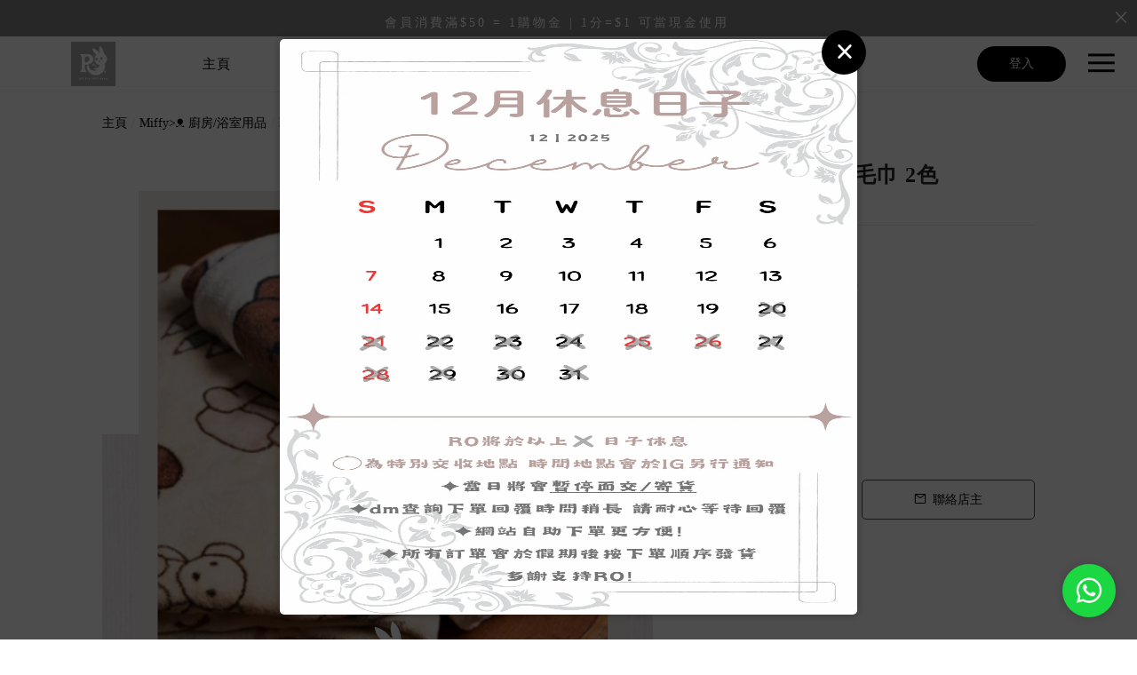

--- FILE ---
content_type: text/html; charset=utf-8
request_url: https://www.rothemiffyland.com/product/Miffy-x-Boris-%E5%BF%AB%E4%B9%BE%E6%AF%9B%E5%B7%BE-2%E8%89%B2-BDcoFiA5kYxo7ceY
body_size: 2816
content:
<!doctype html><html lang="zh-HK"><head><meta charset="utf-8"><meta name="viewport" content="width=device-width,initial-scale=1"/><meta name="fragment" content="!"><link rel="stylesheet" href="https://cdnjs.cloudflare.com/ajax/libs/animate.css/3.5.2/animate.min.css"><style>.sp-wave {
            width: 50px;
            height: 50px;
            border-radius: 50%;
            position: relative;
            opacity: 1;
        }

        .sp-wave:before, .sp-wave:after {
            content: '';
            border: 2px #000 solid;
            border-radius: 50%;
            width: 100%;
            height: 100%;
            position: absolute;
            left: 0px;
        }
        @keyframes initArrows {
            0%,
            100% {
                color: black;
                transform: translateY(0) scaleX(1.5);
            }
            50% {
                color: #aaa;
                transform: translateY(8px) scaleX(1.5);
            }
        }

        .initArrowsItem {
            display: inline-block;
            --delay: 0s;
            font-size: 20px;
            animation: initArrows .5s var(--delay) infinite ease-in;
        }</style><link href="https://cdn.shopages3.com/buyer/build/202305/common.337c1f324d4f2fa193a8.css" rel="stylesheet"><link href="https://cdn.shopages3.com/buyer/build/202305/main.ba662a1d29f037fafd72.css" rel="stylesheet">			<title>[預售] Miffy 陶瓷杯 [預計4月底到貨] - RO the Miffyland</title>
    <meta name="description" content="—————— ₍ᐢ.ˬ.⑅ᐢ₎ ———————𝐌𝐢𝐟𝐟𝐲 唔同顏色陶瓷杯(*´∇｀*)杯控係時候出動啦!𝐇𝟕𝟓 𝐱 𝟖𝟓𝐦𝐦 𝐝𝐢𝐚呎吋、顏色只作參考，請以實物為準✨此為預售貨品，貨期約為4月底✨✨有機會因其他因素延遲，下訂後不接受退款(缺貨除外)—————— ₍⑅ᐢ.ˬ.ᐢ₎♡—————"/>
    <meta name="keywords" content="[預售] Miffy 陶瓷杯 [預計4月底到貨]" />
    <meta property="og:image" content="https://media.shopages3.com/media/f855/851888686362_93384032355794618216.png"/>
    <meta property="og:image:secure_url" content="https://media.shopages3.com/media/f855/851888686362_93384032355794618216.png">
    <meta property="og:image:width" content="1200"/>
    <meta property="og:image:height" content="630"/>
    <meta property="og:title" content="[預售] Miffy 陶瓷杯 [預計4月底到貨] - RO the Miffyland">
    <meta property="og:description" content="—————— ₍ᐢ.ˬ.⑅ᐢ₎ ———————𝐌𝐢𝐟𝐟𝐲 唔同顏色陶瓷杯(*´∇｀*)杯控係時候出動啦!𝐇𝟕𝟓 𝐱 𝟖𝟓𝐦𝐦 𝐝𝐢𝐚呎吋、顏色只作參考，請以實物為準✨此為預售貨品，貨期約為4月底✨✨有機會因其他因素延遲，下訂後不接受退款(缺貨除外)—————— ₍⑅ᐢ.ˬ.ᐢ₎♡—————"/>
    <link rel="icon" href="">
    <link rel="shortcut icon" type="image/png" href="">
    <link rel="apple-touch-icon" href="">
    <link rel="apple-touch-icon" sizes="76x76" href="">
    <link rel="apple-touch-icon" sizes="120x120" href="">
    <link rel="apple-touch-icon" sizes="152x152" href="">
    <script>
      console.warn = () => {};
      console.log = () => {};
      console.error = () => {};
    </script>
    <script src="https://unpkg.com/@googlemaps/markerclusterer/dist/index.min.js"></script>
			<!-- No Header Code --></head><body><!-- No Body Code -->			<script>
			window.__INITIAL_DATA__ = {
				DOMAIN: 'www.rothemiffyland.com',
				country: 'us',
				language: 'en',
				debug: 0,
				apiUrl: "https://init-api5.shopage.org",
				timezone: "America/New_York",
				isWebvo: false,
				isExtra: false,
				forceLang: "",
				buildVersion: "1766084710606",
			};
			</script>
			<div class="container"><div id="initial_loading" style="height:100vh;width: 100%;"><div style="position: absolute;left:50%;top:50%;transform: translate(-50%,-50%)"><span class="initArrowsItem">|</span> <span class="initArrowsItem" style="--delay: 0.05s">|</span> <span class="initArrowsItem" style="--delay: 0.1s">|</span> <span class="initArrowsItem" style="--delay: 0.15s">|</span> <span class="initArrowsItem" style="--delay: 0.2s">|</span> <span class="initArrowsItem" style="--delay: 0.25s">|</span> <span class="initArrowsItem" style="--delay: 0.3s">|</span> <span class="initArrowsItem" style="--delay: 0.35s">|</span></div></div><div id="app"><p>—————— ₍ᐢ.ˬ.⑅ᐢ₎ ———————<br></p><p><br></p><p>𝐌𝐢𝐟𝐟𝐲 𝐱 𝐁𝐨𝐫𝐢𝐬 快乾浴巾
</p><p>𝟏款有𝟐隻色✨上粉紅 下黃色</p><p><br></p><p>
</p><p>
𝐇𝟕𝟓𝟎 𝐱 𝐖𝟏𝟓𝟎𝟎𝐦𝐦
</p><p>呎吋、顏色只作參考，請以實物為準</p><p><br></p><p>📦順豐到付</p><p>📍大埔交收｜大中、新興、大埔墟火車站</p><p>一人小店🧡大家互相體諒夾時間</p><p>先付款先留貨｜缺貨會全數退款</p><p>—————— ₍⑅ᐢ.ˬ.ᐢ₎♡——————— ⁡<br><br>✨下單須知</p><p></p><p>▹所有產品數量有限，先付款先得</p><p>▹默認順豐發貨，運費到付</p><p>▹郵寄「沒有」運單編號，風險請自行承擔</p><p>▹預訂產品約3-4星期到港</p><p>▹有機會因其他因素延遲 | 以當時物流訊息為準</p><p>▹如遇缺貨情況會安排全數退款</p><p>▹不接受急單催單 | 急要請先考慮再落單</p><p>▹訂單一經確認不設退換取消(缺貨除外) ⁡</p><p><br><a href="https://www.rothemiffyland.com/%E8%A8%82%E8%B3%BC%E9%A0%88%E7%9F%A5_%7C_%E5%B8%B8%E8%A6%8B%E5%95%8F%E9%A1%8C" target="_blank">點我看訂購須知 &amp; 常見問題</a><!--EndFragment--><span></span></p><p></p><h1>[預售] Miffy 陶瓷杯 [預計4月底到貨] - RO the Miffyland</h1><h2><p>—————— ₍ᐢ.ˬ.⑅ᐢ₎ ———————<br></p><p><br></p><p>𝐌𝐢𝐟𝐟𝐲 𝐱 𝐁𝐨𝐫𝐢𝐬 快乾浴巾
</p><p>𝟏款有𝟐隻色✨上粉紅 下黃色</p><p><br></p><p>
</p><p>
𝐇𝟕𝟓𝟎 𝐱 𝐖𝟏𝟓𝟎𝟎𝐦𝐦
</p><p>呎吋、顏色只作參考，請以實物為準</p><p><br></p><p>📦順豐到付</p><p>📍大埔交收｜大中、新興、大埔墟火車站</p><p>一人小店🧡大家互相體諒夾時間</p><p>先付款先留貨｜缺貨會全數退款</p><p>—————— ₍⑅ᐢ.ˬ.ᐢ₎♡——————— ⁡<br><br>✨下單須知</p><p></p><p>▹所有產品數量有限，先付款先得</p><p>▹默認順豐發貨，運費到付</p><p>▹郵寄「沒有」運單編號，風險請自行承擔</p><p>▹預訂產品約3-4星期到港</p><p>▹有機會因其他因素延遲 | 以當時物流訊息為準</p><p>▹如遇缺貨情況會安排全數退款</p><p>▹不接受急單催單 | 急要請先考慮再落單</p><p>▹訂單一經確認不設退換取消(缺貨除外) ⁡</p><p><br><a href="https://www.rothemiffyland.com/%E8%A8%82%E8%B3%BC%E9%A0%88%E7%9F%A5_%7C_%E5%B8%B8%E8%A6%8B%E5%95%8F%E9%A1%8C" target="_blank">點我看訂購須知 &amp; 常見問題</a><!--EndFragment--><span></span></p><p></p></h2></div></div><script>(function (i, s, o, g, r, a, m) {
    i['GoogleAnalyticsObject'] = r;
    i[r] = i[r] || function () {
      (i[r].q = i[r].q || []).push(arguments);
    }, i[r].l = 1 * new Date();
    a = s.createElement(o),
      m = s.getElementsByTagName(o)[0];
    a.async = 1;
    a.src = g;
    m.parentNode.insertBefore(a, m);
  })(window, document, 'script', 'https://www.google-analytics.com/analytics.js', 'ga');</script><script>!function (f, b, e, v, n, t, s) {
    if (f.fbq) return;
    n = f.fbq = function () {
      n.callMethod ?
        n.callMethod.apply(n, arguments) : n.queue.push(arguments);
    };
    if (!f._fbq) f._fbq = n;
    n.push = n;
    n.loaded = !0;
    n.version = '2.0';
    n.queue = [];
    t = b.createElement(e);
    t.async = !0;
    t.src = v;
    s = b.getElementsByTagName(e)[0];
    s.parentNode.insertBefore(t, s);
  }(window, document, 'script',
    'https://connect.facebook.net/en_US/fbevents.js');</script><script src="https://cdn.shopages3.com/buyer/build/202305/common.337c1f324d4f2fa193a8.js"></script><script src="https://cdn.shopages3.com/buyer/build/202305/vendor.moment.6d1cfc104eab9e128a69.js"></script><script src="https://cdn.shopages3.com/buyer/build/202305/vendor.core-decorators.3662c16099dfeb5c0fc3.js"></script><script src="https://cdn.shopages3.com/buyer/build/202305/vendor.moment-timezone.60e2b55203d19532e3a1.js"></script><script src="https://cdn.shopages3.com/buyer/build/202305/main.ba662a1d29f037fafd72.js"></script></body></html>

--- FILE ---
content_type: text/css
request_url: https://cdn.shopages3.com/buyer/build/202305/InstallmentIndicator_InstallmentIndicator.517d0d6c3e62863375d7.css
body_size: -257
content:
.InstallmentIndicator__root___tx8{margin-top:15px}.InstallmentIndicator__fieldTitle___jb\+{font-size:14px;margin-bottom:7px;color:#222;display:inline-block;width:100px;vertical-align:top}.InstallmentIndicator__tag___TIs{font-size:14px;color:#000;line-height:1;background:#eefb61;padding:5px 10px;border-radius:5px}.InstallmentIndicator__tag___TIs img{height:10px;margin:0px 5px}@media only screen and (max-width: 992px){.InstallmentIndicator__fieldTitle___jb\+{display:block}}



--- FILE ---
content_type: text/css
request_url: https://cdn.shopages3.com/buyer/build/202305/productDetail_ProductSuggestion.7cb54c22528f44888c71.css
body_size: -141
content:
.ProductSuggestion__descriptionTitle___RuF{font-weight:400;letter-spacing:0px;font-size:20px;color:#000}.ProductSuggestion__descriptionDiv___8lr{margin-top:50px;margin-bottom:100px}.ProductSuggestion__textTooLong___cvp{width:100%;display:inline-block}.ProductSuggestion__title___1Ov{margin-top:10px;font-size:15px;margin-bottom:5px}.ProductSuggestion__price___DIW{font-size:14px;color:#000;font-weight:bold}.ProductSuggestion__responsiveMargin___c\+B{padding:10px}@media only screen and (max-width: 767px){.ProductSuggestion__responsiveMargin___c\+B{margin-bottom:15px}.ProductSuggestion__responsiveLeft___s73{padding-left:0px}.ProductSuggestion__responsiveRight___5Hy{padding-right:0px}}.ProductSuggestion__memberOnlyPrice___LUa{font-weight:normal;color:#000;padding:10px 10px;font-size:smaller;background:#eee;line-height:1;margin-top:5px;text-align:center;border-radius:3px}



--- FILE ---
content_type: image/svg+xml
request_url: https://cdn.shopages3.com/buyer/public/20250423/image/paymentOptions_svg/bocPay.svg
body_size: 5887
content:
<?xml version="1.0" encoding="UTF-8" standalone="no"?>
<!DOCTYPE svg PUBLIC "-//W3C//DTD SVG 1.1//EN" "http://www.w3.org/Graphics/SVG/1.1/DTD/svg11.dtd">
<svg version="1.1" id="Layer_1" xmlns="http://www.w3.org/2000/svg" x="0px" y="0px" width="64px" height="64px"
     viewBox="0 0 64 64" enable-background="new 0 0 64 64" xml:space="preserve">  <image id="image0" width="64" height="64" x="0" y="0"
                                                                                                                                                                                                  href="[data-uri]
AAB6JgAAgIQAAPoAAACA6AAAdTAAAOpgAAA6mAAAF3CculE8AAAABmJLR0QA/wD/AP+gvaeTAAAA
CXBIWXMAABJ0AAASdAHeZh94AAAAB3RJTUUH5gUaAhIx0SPOMwAAFaNJREFUeNrdm3d4VFX6xz/3
TktmEiaNNAIBkhBCC1KloyKCygrob+3tZ69rwbruuq6dXVddXZG1rK7u2tEVFUVBUQGpQoBIDZBA
ekLaTDLl3vf3x5kZJhFbEnSf33meO88z955z7vt+z/ue87ar0c1NRDre6gWMB6YCI4G+QAJgBwyg
GSgHtgBfACuAHUAwehJN07qbVDXvUWR8CHAWMAvIA2J/xDTBEBifAv8GPgfajiYI3TJjB+YzgKuA
i4Gs6AcBbyu++kZ8Tc0YPj+6xYI93oUj0Y3dHd+RwRbgA+ARYG07orsRiC7P1IH5qcADwLjwDV9D
E1XrNnPgs6+o2VRM88FKAk0tmMEgmq5jdcbiTE0haVAuvSaOJnPSaOJ7Z0bPWQ7MBxZyFKShS7NE
Ma8B5wEPoyQAf1MLe/7zMdtffpuaTcX4m1vQdA1rbCw2Vyy6zYaYBgFvG0FPK2YggCXGgbt/H3Lm
nETBeXPo0TciQAHgGeAu4NB/BQAdVv4SlKi6Aao3bGHdQwsoW76KYJsPV3pP0scUkjF+FEmDcnH2
TMYSY0eCBm2HGmncU0rl2k2Ur9pA4579iGmSPGgAI266hNy5M9Ft1vB7XgRuABq6C4ROzdCB+TnA
s0ASwO5FH7L67kdpLCnFmZpM3hknM/Cc00ganIfFbv++SWkuK6dk8TKKX3iT+m92Y4t3MeyKcxg5
73Jsca5wz78CtwK+7gKhUwCEriEislNCbfu/3pHn+k6QJ+MK5K0TzpGyT1eLaZgS3fzNLWL4AyIi
Ypqm+JpaxAwG2/Vp2LNfll31W1mQXChPJQyVFTfdK/4WT/ixT0SuiKLhF2M+VkReC1O176PP5fmc
yfJk3CD54OzrpGn/wQhDwTafHFjxlXxx64Py7uzLpG6bwizgbZXl1/5ePrponux4bbG01tZHxgS8
rbLuoQWyMG2kPJU4VNbc+9dooPaKyNBfGoAzRaRNRKSxpFReGz9XnnQOlMVzr5CWiuoII3XbdsrH
l94mz2SNlSddBfJMr7FStXGrkgaPVxaddL48EZsvC5KHy1snnicl7y0T0zBERMQIBGTtA0/KgqRC
eSZzjOx+56NoQXlWRKxdBUH/qcyHWg/gCsAhhsnmBS9Rs/kbkgblMv6+ebjSewJQumwlH114Mzte
W0yg2YNutaBZLO02Hk3X0a0WxDCo/Gojy6/6LV8//g8MfwDdamX49f9Lzuzp+Bqb2PiX5/BUVIeH
zgFGdXVBfxIAUW0SobO++uut7H7rQywxDoZffzFJBbkAlK9cz4ob7uHQjj3oFgsCmIaJmAbR6yWm
iWkYiGmiWSz4GltY99BTFC14GRHB5opl5LzLcffPpmbTNna98UF4aBJw5i8FwCwgBmDXm0vwVFaT
cewx5Jw2HQBPRTWr736U5v0H0SwWEMGVlkLPwgJShg7EFhsDqNVPyOtL6vDBuPv1Vn01MNr8fP3o
s5QtW6k4Lcgl/+xfIabJrrc+oLW2PkzHdEJ2R2ebtRNjUlHODd7KGg58uhrdZiPvjJOx94gD4JuX
3qZqfZESd4tO/tmnUXjVebgyUtF0HVucU73cYWfig7dhBg0CLR5K3v2E9X/+O231DbTWNbDpiRdJ
HzMce484cmZPp/hFdTxWrd9C3xlTAPoDw4AKEenUkfijJSBK//sD2QB1xbto2ldGXGYamRNHRVZ/
96IlYApiGPSaNIYJ980jaVDeYZvfYlEzaRq2OBeOhB7EZWUw7OrzGXbluWiahm7RqVzzNeUr1wOQ
kJtN6sihBFq8VKzaEKYlBhjxc0tALhAPULd1J/4WL+nHjiCuVzoA1Ru30lhSimbREdOkz7SJ2N3x
iAi1m4rxVtdC9EoJWGIcpI0ehs0ZS/ZJkyla8DK+Q40EPK2ULV9F35lT0W020kYOZc87S6nbthPD
58fisAMMRBl0nToKOgNAVuiFNO0/gJgm7v69sYb0urZoO0abT4m/ruNw9wDA9AdY+8DfKFu+8rAE
AIgQk5LErEULSSrIxeZyYnHYESUg1G3dQcDjxeZykpCbjcVuw1NRTaDFEwYgE3AQ5Sj9lNaZTdAN
avf2NTShAbEpSZGHnvKqDueyRBg1/AEMfxAzcPgyAkFMfwAx5XD38HBNo7X2EAGPFwBHUgIWh51A
i5dga4TfeMDWGeY7C4A1zJAZDIKmoVuth5kMBL5zYGfMdjMYRAxTEWuxoGkaYpqReyEeOnuadUoF
2jeRyAqhadh7xHMkHytiBxgGEr0FhDbLdiqsHR5kc8WGRZ1gaxtm0MBit6HbI4vuo0P47GcFQICW
8iplyOg6CTnZaJbDCxIWbd2i07OwIBQJinouQkyiG3u8K/I/PEZEiOudGXnmqajG8PlxJLqxuZzh
KeoB/y8GgKZpNOzai6+xmZhEN6kjh+Bw98Df2ISYJg279ykAbDbG/u56zKDx7Tl0DUuMA4DmsnIC
zS1KCHSNjLHD0W1qteu27sQMBOjRr3fElgD2oQImnWqd1p3DxOs0lpRxaPseAJIHDSB9TCGmYYKm
s+edj6j46msALA47Nlfsty5rbAyapuGtrmPr318h4G1FBFwZqfQ5cRKgQmuVazehWS2kjRiCpkdI
L+oK/V3fAzTwNzaz9/3lZIwbgdUZw+D//TXlqzYQ9Hhp2l/O8ivvJO/Xp5KY3x+rw07mhFE4Et2Y
hkHFqg201tTTWlPPnv8spWL1RjRd2RB5p88kqSAPgMq1m6jbthNnajIZEyI+UC2wobOkdw8AIRBK
3v2EgvPnkpjfnz7TJlJw/ly2PP0ymq7RuLeM9Q8vUHZBQg9mLVpIz0Q3ps/P+ocWcPDL9Wia2i80
i45pGGSMGc6wq85H0zWMNh/bX3obf1ML2dMnk1SQE37zRmAndD4y1GUVAKUGTfsPULTgZcxAEN1m
ZdStV5B7+kzCNrqm6yCCmJHjSx354XuappgPGiQPHsDEh28nLktZlyWLP2H/x1/gSHRTcP6ccGhN
gLcAb1do7xYAQK3AztffY8eriwGISUpg0p/uZNiV52J1OTGDRshAOvJKiWGABn1OmMC0hQ+QOnIo
oCzB9fOfJtDiIXf2dHpNOTY8pAhY3FW6u0cFFAIEPF7W3PdXYhLd9Dv1eGKSEhh/7zyyJo9l2z/e
oHLtJiUFUZaimCZWh52kwXkMOHMW+WfNIiYpAYDGPfv54pYHqC/eTc/hgxhx06VY1PkfBJ4CKsLg
//IAoFTBW1nD5zffi6+hkQFnzUK3Wel78nFkTR1H3bad1BXvwpWRCoButTLksrOx33gpqSOHtDOp
q9YXsfKO+VSs3kh8di/G338L7pzs8OP3gVe6g+ZuBSAMgqeyhi9ufZDqjVsZdtV5JOT1w+qMIW30
MNJGD4v0tdht5J0+s934tvoGdr72Hpv/9k8a95bh7t+bSfPvIGtqRPR3AL9HJVW7HBbvdgDCIAS9
rWx97jVKl60iZ/aJ9Dv5OBLzc7D3iEfT2xMd9LbSXFrOgRVfsevNJVRt2IIZCJI5fiTj/ngTGeMi
Ln8lcBNdPPuPOgAKBQ1N02jaV8bXjz5P8T/exJ3Th4Tcvrgy07C5YjH9Abw1dTSWlNKwcy+eihpM
wyA+K50BZ/2KYVecgyszLTxjOXAdKmEaekXXkyJHD4AwkSGLzd/UTNW6IipDVqFyDQUR5SfY4lwk
DxlAn2kTyTt9JinDBka7j0XAzcAn3cn8zwJAuIlpkjw4j15TjsXf0ESwtQ3dZsWRlECPvlmkDB5A
0uA8nKkp0cO8wBvA/cCu7mb+ZwNATJOM8aOYNP8OUoYNVMdg2PjRj2iKeIEvgQXAEkJ5wO5m/ugD
EDJ8+s+axoQHbiG+T6/DTESHxZRV1wzsDzH+H2Alqkgi0o5GIvSoASAi6FYrgy6Yy5i7rosYNyj7
fRkqjBVE5fvLgN2hq6bjXEczA3xUABDTxOZycsxvLmb49RdHAqYocf4NUfr8fe3nSH13OwBimMSm
JjH2ruspOH9OOAJsAv8EbgeqfkmGjyoAYhi4+/dh/AO30u/k48K324DHUDt5RKd/kcKGowmAGCY9
Rwxh0vw7SB8zPHy7AbgbtZtHwlb/Lcx3GwBiCn2mTWDiw7eTkNcvfPsAynh5PbrvfxPzANYuVViE
gh35Z81i3D034gzVBQBbgetRBY8dhrR/XxiQn0LH0TKE4mifYRGU2Ho5Qt5NQjm9wmsvZPQd10RC
16hS1+tQpa+g0lZpqHy+hlKLqtC8R2LcGRrTkQ5PRxC7yxdIAa4GZqCyrdEUeVDu5/vAx6H/ol4O
hVefT2J+TvQx9wYwDyhF1QPPBk4HBqNSahrK4NmJiua8jvLwwkBdiCqvTfgOOhaH6GgNA9FlEEK1
Nj/U2kTkFRHJFJFLjvDcLyJPiEhiqGZnuIgsEZHgD8y7WkQmh8ZcGK45+p7WKiL/FJGs6Cqxrlya
iLQALsPnx1tdG8nKaBpYnU5ikxOivbK3gNuAB0OrawMagYdQhZIBVL7+RVSxNGYwSGNJGS1l5Ygp
uDJTScjJjiRCgBLgMuBaYI4YBt6qWoxAMCLmVmfskei4EmVJOkLvbeJwiixsZ3fMwoTvmxFJlpBC
1Wz+hmWX346/2ROJ0jrc8fQ5YQKF110ULnwKApejzNX5QAFwEGW7L0Vtfk8D0wAO7dzLpsefZ//H
X9JWdwhEsLvjyZw4mhE3XkLqiCFhwtajyueHtdbWs/TiW1TFaEjXHe54sqdPpvDaC8LeYhBVQO0A
XChbYwfKbc4hVL8QAmVxSIXmhtQ9rFJLgbcjAFSt28y7p12GJcZB+phCAOq/2U1jSSlDLj2LSX/6
LbrVAioQaefwphZubShnJgew1m/fw7Ir7qR64xZShuSTOWkMFpuVyrWbqVzzNYn5Ocz412MkDugf
XpEgYPdW1fLOKRfRXFpB1uQx6HabKrIuK2fQRf/D5EfuCgdGf2zzhCShR4f7rcD8qFNAAxGSB+dx
4rPzsTpjqFpXxJKzr+Pg52tpqzuEMy0FooqSAi0eTMPAHh+PpmsxQD6A4fOzYf5CqtYXkTt7OhMe
up343mpYW10D6x56ioDHG+0gBVEJTnuYFmfPJCY98lt6ZGdx8PM1LL34FvYt+YzCay4gaWAOhj9A
a3UtgRYvtjinqj+yWBDDJNjWhqZpWFTKLZR1hWBbm4pCx8SgWfRY4NpvG0IS+hGlv6ZhEpOUgDX2
8MnUWlPPrjfep/lABaBhi3OSO3s6SYNUGqtu6w5Kl31JXK90Rt1+dYR5gJjkBMb98SYQweqMfEPx
PqrSY+zh9dDQLYq8lMJBONN70rinFH9TCzWbilk//2lqi74h4GnFFuei70mTGXXbleg2G1/e9hAt
BysY+/sbItLcuK+ML299EHt8HBPn3x6OQMe1A0CzWKgv3sXSi+YhIhzasQdrjIMRN14SyvurJOWG
vzxDypB8Rvz6FHSbjZqNW9n05IsUXnMByYMHUFe8i7b6RrJPnEjigH50bFHHpgG8ijKXF0b3MQ0D
T2UNmkVn34craNpbhjM1GVdGKk37ymg5UEmfaZOITU2mYuV6tjzzCrZ4F8fefQOxqckUv/gmiQNz
SR89DDSNsmUr2fvBpwy59KxoyVvVXgI09VXHoZ0lIOBrbMbicNCwe1+kKGnfks9wpqYw8NzZkWFZ
x40j2OZjx6uLGX/vzfibWhDTwO6Ojy51P1JrRJ0Y+4nKUmm6hreqlo8uuBE08FbVodtUDiE+K534
rHROeukvBJo9BNt8uPv3pqZoO5VrNmP4/eSfeSo7X13M/o8+p/GaC4jLTGPfks9wuOPJO+PkcBSq
FXi+HXVimPQsHMQJC+/H4nDQtLeML+94mDX3PUnCgH70nTGV+uJd9D3l+G9xkj6mkL3vLcPX0ERs
SiK6xYqnvJqgtzW61L1jS0KVv9+C2ggjamixWUnIyVZflJyQTPaMqWSfOBE0jfriXXx1z+NUrtus
CjOAQLMC3QwaJA3KI3vGFIpfeJPSpZ+TPvYYqtZtJuPYY0gbGTl5NgEftl8eESwOO3G90tFtNlwZ
qfQ+fjxV64qoLdpO3xlTQ9bXEVjRdAjV76QMHYgzLYXaLds5sGIN/ToA1rBrH2KaJOb3B1XmNr89
GUJsShJTHv8DPbJ7tas4MQNBNvz575Qu+5LCay4kc8JIvJU1rP7DY8o+FxWJzj/zVHYv+pDdiz6i
saQUf4uX3Lkzo/edt4DaDiqgEWzz0bT/IBaHg5YDFRz8fC2aRSc2ORGAxIE5lK/aQPrYY9oNrS36
BkdCDxzueBzueHLmnETRUy+x+nePEGxtU8kNTaPm622sf/hpzGCQ6S88Et4jBtLRaNE0dJu1HfOg
Tp767XtwZaQx9PJziOuVRsWqDUgwSPSpnDZqGFlTjmX/h59Ru2U7iQP60fuE8eHHpYQSqxEAwqZh
9cYtvDvrEgB8TS0EmlvIHD8qUqnR7+TjWHv/k+x8bTHZJ01Bt9mo27Kd3YuWMPiSsyI1gCNuuhRP
eRUli5ex7Io7ieuVBmh4KqoR0yDvjFOISXKHX9+KivwmKlU0VAXaYUepFFUMMcIW5ySpIJfdby3h
i3n3EdcrnQMrvqK1rqFd6t0S4yD/7F9Rtnwl/mYP/U45PpKTRIXmdrUDICbRTb+ZUwl425QSomGP
d5EydCA5s08kvo/6kismKYGRt1zOjlcWR4oedIedwZecSc/CgggBrvSeTH3iHjInjmbfB8tpLqtA
0zSyjhtH7tyT6D9rWnSh05soA2qCxWEn67hxmP4AVmfktCgDFgHH6DabNuq2KwGo3rgNT0U1OXNm
kDryIM60nmFjDYDM8SNw52TjKa+i/6xp4dvNwGuEnS0RqRAREdMUIxBod5mm2dEZaW7nIdU3iLem
ToxAO5+nJOTkRFrA0yotFdXiqayRYJuv45yvh5ysF8I3jEBQzXn49W+GHKAVkT4+v3iqasTX0KTI
DwY70iE1m4rl+f6TZMm5vxHD5w/fXioirrDEIyI3iMihH/DCDonIv0Vkmog8JyItR+gTFJHPRGS8
iKSLyCMiUv09c+4Xkd/JYQ9yiojsO0K/gyIyI9SnMBqE72rlqzfKmvufkHdnXyYLU0fInnc/Dj8y
Jep7I1DOkBU4HuXAOGnvh3tRZ/QG1LHhQzkgk4GZwACUR3gAWA58CNSFxurAMcDJKA+xZ2juCmB1
SA+3076NQn2LkBz634CyEldH9UlFOTbHA+mh/WNfiKaBiLDuwacoevpldLudQRfMZdRtV4WLLXeg
vjEoVfusRlf9aZuIOH5EP6uIxIVEz9LFd4YvS2i+8PvvCi+zr7FZarfukPrteyJfqIUk9Pro1W+3
+//Q9WP7R7ej0fd7+mSLyCffoRU+EXlMonX//0vrAEJvEfmTqM/qAqIiVVtDK39E5v8P8xkX2pye
BM8AAAAldEVYdGRhdGU6Y3JlYXRlADIwMjItMDUtMjZUMDI6MTg6NDkrMDA6MDA4PLq9AAAAJXRF
WHRkYXRlOm1vZGlmeQAyMDIyLTA1LTI2VDAyOjE4OjQ5KzAwOjAwSWECAQAAAABJRU5ErkJggg==" />
</svg>


--- FILE ---
content_type: application/javascript
request_url: https://cdn.shopages3.com/buyer/build/202305/ActionButton_SocialMediaShare.eea375aa4684d0b32e26.js
body_size: 4908
content:
"use strict";(self.webpackChunkreact_shopage_buyer=self.webpackChunkreact_shopage_buyer||[]).push([[3637],{43632:function(e,t,n){n.r(t),n.d(t,{default:function(){return w}});var c=n(67294),r=n(16573),a=n(38168),o=n(44276),i=n(12834),l=n(69275),s=n(48137),u=n(66339),d="SocialMediaShare__shareIcon___J3m",h="SocialMediaShare__shareBtn___ZoP",m=n(94184),p=n.n(m),f=n(782),w=e=>{let{productUrl:t,wrapperClass:n}=e;return c.createElement("div",{className:p()("SocialMediaShare__root___ddc",n)},c.createElement("div",{className:"SocialMediaShare__shareText___DkG"},c.createElement(f.Translate,{value:"product_detail.share_to"})),c.createElement("div",{className:d},c.createElement(r.Z,{url:t,className:h},c.createElement("img",{src:"https://cdn.shopages3.com/buyer/public/20250423/image/flogo_blue_2.svg"}))),c.createElement("div",{className:d},c.createElement(a.Z,{url:t,className:h},c.createElement(o.Z,{size:32}))),c.createElement("div",{className:d},c.createElement(i.Z,{url:t,className:h},c.createElement(l.Z,{size:32}))),c.createElement("div",{className:d},c.createElement(s.Z,{url:t,body:t,className:h},c.createElement(u.Z,{size:32}))))}},23688:function(e,t,n){n.r(t),n.d(t,{default:function(){return v}});var c=n(67294),r=n(16573),a=n(38168),o=n(44276),i=n(12834),l=n(69275),s=n(48137),u=n(66339),d="SocialMediaShare__shareText___bCE",h="SocialMediaShare__shareIcon___ZbS",m="SocialMediaShare__shareBtn___Nt2",p=n(94184),f=n.n(p),w=n(782),v=e=>{let{productUrl:t,wrapperClass:n}=e;return c.createElement("div",{className:f()("SocialMediaShare__root___hu6",n)},c.createElement("div",{className:d},c.createElement(w.Translate,{value:"product_detail.share_to"})),c.createElement(w.Translate,{className:d,value:"product_detail.share_to"}),c.createElement("div",{className:h},c.createElement(r.Z,{url:t,className:m},c.createElement("img",{src:"https://cdn.shopages3.com/buyer/public/20250423/image/flogo_blue.svg"}))),c.createElement("div",{className:h},c.createElement(a.Z,{url:t,className:m},c.createElement(o.Z,{size:32}))),c.createElement("div",{className:h},c.createElement(i.Z,{url:t,className:m},c.createElement(l.Z,{size:32}))),c.createElement("div",{className:h},c.createElement(s.Z,{url:t,body:t,className:m},c.createElement(u.Z,{size:32}))))}},66339:function(e,t,n){var c=(0,n(8380).Z)("email",{icon:"M17,22v20h30V22H17z M41.1,25L32,32.1L22.9,25H41.1z M20,39V26.6l12,9.3l12-9.3V39H20z",mask:"M41.1,25H22.9l9.1,7.1L41.1,25z M44,26.6l-12,9.3l-12-9.3V39h24V26.6z M0,0v64h64V0H0z M47,42H17V22h30V42z",color:"#7f7f7f"});t.Z=c},48137:function(e,t,n){var c=n(45697),r=n.n(c),a=n(86459),o=(0,n(595).Z)("email",(function(e,t){var n=t.subject,c=t.body;return"mailto:"+(0,a.Z)({subject:n,body:c||e})}),(function(e){return{subject:e.subject,body:e.body}}),{subject:r().string,body:r().string},{openWindow:!1,onClick:function(e){window.location.href=e}});t.Z=o},16573:function(e,t,n){var c=n(45697),r=n.n(c),a=n(69282),o=n.n(a),i=n(86459),l=(0,n(595).Z)("facebook",(function(e,t){var n=t.quote,c=t.hashtag;return o()(e,"facebook.url"),"https://www.facebook.com/sharer/sharer.php"+(0,i.Z)({u:e,quote:n,hashtag:c})}),(function(e){return e.picture&&console.warn("FacebookShareButton warning: picture is a deprecated prop."),e.title&&console.warn('FacebookShareButton warning: title is a deprecated prop. Use "quote" instead.'),e.description&&console.warn('FacebookShareButton warning: description is a deprecated prop.\n      Use "quote" instead.'),{quote:e.quote,hashtag:e.hashtag}}),{quote:r().string,hashtag:r().string},{windowWidth:550,windowHeight:400});t.Z=l},44276:function(e,t,n){var c=(0,n(8380).Z)("telegram",{icon:"m45.90873,15.44335c-0.6901,-0.0281 -1.37668,0.14048 -1.96142,0.41265c-0.84989,0.32661 -8.63939,3.33986 -16.5237,6.39174c-3.9685,1.53296 -7.93349,3.06593 -10.98537,4.24067c-3.05012,1.1765 -5.34694,2.05098 -5.4681,2.09312c-0.80775,0.28096 -1.89996,0.63566 -2.82712,1.72788c-0.23354,0.27218 -0.46884,0.62161 -0.58825,1.10275c-0.11941,0.48114 -0.06673,1.09222 0.16682,1.5716c0.46533,0.96052 1.25376,1.35737 2.18443,1.71383c3.09051,0.99037 6.28638,1.93508 8.93263,2.8236c0.97632,3.44171 1.91401,6.89571 2.84116,10.34268c0.30554,0.69185 0.97105,0.94823 1.65764,0.95525l-0.00351,0.03512c0,0 0.53908,0.05268 1.06412,-0.07375c0.52679,-0.12292 1.18879,-0.42846 1.79109,-0.99212c0.662,-0.62161 2.45836,-2.38812 3.47683,-3.38552l7.6736,5.66477l0.06146,0.03512c0,0 0.84989,0.59703 2.09312,0.68132c0.62161,0.04214 1.4399,-0.07726 2.14229,-0.59176c0.70766,-0.51626 1.1765,-1.34683 1.396,-2.29506c0.65673,-2.86224 5.00979,-23.57745 5.75257,-27.00686l-0.02107,0.08077c0.51977,-1.93157 0.32837,-3.70159 -0.87096,-4.74991c-0.60054,-0.52152 -1.2924,-0.7498 -1.98425,-0.77965l0,0.00176zm-0.2072,3.29069c0.04741,0.0439 0.0439,0.0439 0.00351,0.04741c-0.01229,-0.00351 0.14048,0.2072 -0.15804,1.32576l-0.01229,0.04214l-0.00878,0.03863c-0.75858,3.50668 -5.15554,24.40802 -5.74203,26.96472c-0.08077,0.34417 -0.11414,0.31959 -0.09482,0.29852c-0.1756,-0.02634 -0.50045,-0.16506 -0.52679,-0.1756l-13.13468,-9.70175c4.4988,-4.33199 9.09945,-8.25307 13.744,-12.43229c0.8218,-0.41265 0.68483,-1.68573 -0.29852,-1.70681c-1.04305,0.24584 -1.92279,0.99564 -2.8798,1.47502c-5.49971,3.2626 -11.11882,6.13186 -16.55882,9.49279c-2.792,-0.97105 -5.57873,-1.77704 -8.15298,-2.57601c2.2336,-0.89555 4.00889,-1.55579 5.75608,-2.23009c3.05188,-1.1765 7.01687,-2.7042 10.98537,-4.24067c7.94051,-3.06944 15.92667,-6.16346 16.62028,-6.43037l0.05619,-0.02283l0.05268,-0.02283c0.19316,-0.0878 0.30378,-0.09658 0.35471,-0.10009c0,0 -0.01756,-0.05795 -0.00351,-0.04566l-0.00176,0zm-20.91715,22.0638l2.16687,1.60145c-0.93418,0.91311 -1.81743,1.77353 -2.45485,2.38812l0.28798,-3.98957",mask:"M0,0v64h64V0H0z M32,48c-1.6,0-3.1-0.2-4.5-0.7c0.6-1,1.3-2.2,1.6-3.4c0.2-0.7,1.1-4.4,1.1-4.4 c0.6,1.1,2.2,2,3.9,2c5.1,0,8.6-4.7,8.6-11c0-4.7-4-9.2-10.1-9.2c-7.6,0-11.4,5.5-11.4,10c0,2.8,1,5.2,3.3,6.1 c0.4,0.1,0.7,0,0.8-0.4c0.1-0.3,0.2-1,0.3-1.3c0.1-0.4,0.1-0.5-0.2-0.9c-0.6-0.8-1.1-1.7-1.1-3.1c0-4,3-7.7,7.9-7.7 c4.3,0,6.7,2.6,6.7,6.1c0,4.6-2,8.5-5.1,8.5c-1.7,0-2.9-1.4-2.5-3.1c0.5-2,1.4-4.2,1.4-5.7c0-1.3-0.7-2.4-2.2-2.4 c-1.7,0-3.1,1.8-3.1,4.1c0,1.5,0.5,2.5,0.5,2.5s-1.8,7.4-2.1,8.7c-0.3,1.2-0.3,2.6-0.3,3.7C19.9,44.2,16,38.6,16,32 c0-8.8,7.2-16,16-16c8.8,0,16,7.2,16,16C48,40.8,40.8,48,32,48z",color:"#37aee2"});t.Z=c},38168:function(e,t,n){var c=n(45697),r=n.n(c),a=n(69282),o=n.n(a),i=n(86459),l=(0,n(595).Z)("telegram",(function(e,t){var n=t.title;return o()(e,"telegram.url"),"https://telegram.me/share/"+(0,i.Z)({url:e,text:n})}),(function(e){return{title:e.title,via:e.via}}),{title:r().string,via:r().string},{windowWidth:550,windowHeight:400});t.Z=l},69275:function(e,t,n){var c=(0,n(8380).Z)("whatsapp",{icon:"m42.32286,33.93287c-0.5178,-0.2589 -3.04726,-1.49644 -3.52105,-1.66732c-0.4712,-0.17346 -0.81554,-0.2589 -1.15987,0.2589c-0.34175,0.51004 -1.33075,1.66474 -1.63108,2.00648c-0.30032,0.33658 -0.60064,0.36247 -1.11327,0.12945c-0.5178,-0.2589 -2.17994,-0.80259 -4.14759,-2.56312c-1.53269,-1.37217 -2.56312,-3.05503 -2.86603,-3.57283c-0.30033,-0.5178 -0.03366,-0.80259 0.22524,-1.06149c0.23301,-0.23301 0.5178,-0.59547 0.7767,-0.90616c0.25372,-0.31068 0.33657,-0.5178 0.51262,-0.85437c0.17088,-0.36246 0.08544,-0.64725 -0.04402,-0.90615c-0.12945,-0.2589 -1.15987,-2.79613 -1.58964,-3.80584c-0.41424,-1.00971 -0.84142,-0.88027 -1.15987,-0.88027c-0.29773,-0.02588 -0.64208,-0.02588 -0.98382,-0.02588c-0.34693,0 -0.90616,0.12945 -1.37736,0.62136c-0.4712,0.5178 -1.80194,1.76053 -1.80194,4.27186c0,2.51134 1.84596,4.945 2.10227,5.30747c0.2589,0.33657 3.63497,5.51458 8.80262,7.74113c1.23237,0.5178 2.1903,0.82848 2.94111,1.08738c1.23237,0.38836 2.35599,0.33657 3.24402,0.20712c0.99159,-0.15534 3.04985,-1.24272 3.47963,-2.45956c0.44013,-1.21683 0.44013,-2.22654 0.31068,-2.45955c-0.12945,-0.23301 -0.46601,-0.36247 -0.98382,-0.59548m-9.40068,12.84407l-0.02589,0c-3.05503,0 -6.08417,-0.82849 -8.72495,-2.38189l-0.62136,-0.37023l-6.47252,1.68286l1.73463,-6.29129l-0.41424,-0.64725c-1.70875,-2.71846 -2.6149,-5.85116 -2.6149,-9.07706c0,-9.39809 7.68934,-17.06155 17.15993,-17.06155c4.58253,0 8.88029,1.78642 12.11655,5.02268c3.23625,3.21036 5.02267,7.50812 5.02267,12.06476c-0.0078,9.3981 -7.69712,17.06155 -17.14699,17.06155m14.58906,-31.58846c-3.93529,-3.80584 -9.1133,-5.95471 -14.62789,-5.95471c-11.36055,0 -20.60848,9.2065 -20.61625,20.52564c0,3.61684 0.94757,7.14565 2.75211,10.26282l-2.92557,10.63564l10.93337,-2.85309c3.0136,1.63108 6.4052,2.4958 9.85634,2.49839l0.01037,0c11.36574,0 20.61884,-9.2091 20.62403,-20.53082c0,-5.48093 -2.14111,-10.64081 -6.03239,-14.51915",mask:"M0,0v64h64V0H0z M32,48c-1.6,0-3.1-0.2-4.5-0.7c0.6-1,1.3-2.2,1.6-3.4c0.2-0.7,1.1-4.4,1.1-4.4 c0.6,1.1,2.2,2,3.9,2c5.1,0,8.6-4.7,8.6-11c0-4.7-4-9.2-10.1-9.2c-7.6,0-11.4,5.5-11.4,10c0,2.8,1,5.2,3.3,6.1 c0.4,0.1,0.7,0,0.8-0.4c0.1-0.3,0.2-1,0.3-1.3c0.1-0.4,0.1-0.5-0.2-0.9c-0.6-0.8-1.1-1.7-1.1-3.1c0-4,3-7.7,7.9-7.7 c4.3,0,6.7,2.6,6.7,6.1c0,4.6-2,8.5-5.1,8.5c-1.7,0-2.9-1.4-2.5-3.1c0.5-2,1.4-4.2,1.4-5.7c0-1.3-0.7-2.4-2.2-2.4 c-1.7,0-3.1,1.8-3.1,4.1c0,1.5,0.5,2.5,0.5,2.5s-1.8,7.4-2.1,8.7c-0.3,1.2-0.3,2.6-0.3,3.7C19.9,44.2,16,38.6,16,32 c0-8.8,7.2-16,16-16c8.8,0,16,7.2,16,16C48,40.8,40.8,48,32,48z",color:"#2cb742"});t.Z=c},12834:function(e,t,n){var c=n(45697),r=n.n(c),a=n(69282),o=n.n(a),i=n(86459),l=(0,n(595).Z)("whatsapp",(function(e,t){var n=t.title,c=t.separator;return o()(e,"whatsapp.url"),"https://api.whatsapp.com/send"+(0,i.Z)({text:n?n+c+e:e})}),(function(e){return{title:e.title,separator:e.separator}}),{title:r().string,separator:r().string},{separator:" ",windowWidth:550,windowHeight:400});t.Z=l},595:function(e,t,n){n.d(t,{Z:function(){return b}});var c=n(88239),r=n(85105),a=n.n(r),o=n(99663),i=n(22600),l=n(49135),s=n(93196),u=n(88902),d=n.n(u),h=n(72444),m=n(67294),p=n(45697),f=n.n(p),w=n(94184),v=n.n(w);var g=function(e){function t(){var e,n,c,r;(0,o.default)(this,t);for(var i=arguments.length,s=Array(i),u=0;u<i;u++)s[u]=arguments[u];return n=c=(0,l.default)(this,(e=t.__proto__||a()(t)).call.apply(e,[this].concat(s))),c.onClick=function(e){var t=c.props,n=t.disabled,r=t.onClick,a=t.openWindow,o=t.beforeOnClick;if(!n){e.preventDefault();var i,l=c.link(),s=a?function(){return c.openWindow(l)}:function(){return r(l)};if(o){var u=o();!(i=u)||"object"!==(void 0===i?"undefined":(0,h.default)(i))&&"function"!=typeof i||"function"!=typeof i.then?s():u.then(s)}else s()}},c.onKeyPress=function(e){"Enter"!==e.key&&13!==e.key&&" "!==e.key&&32!==e.key||c.onClick(e)},c.openWindow=function(e){var t=c.props,n=t.onShareWindowClose,r=t.windowWidth;!function(e,t,n){var c,r=t.name,a=t.height,o=void 0===a?400:a,i=t.width,l=void 0===i?550:i,s={height:o,width:l,left:window.outerWidth/2+(window.screenX||window.screenLeft||0)-l/2,top:window.outerHeight/2+(window.screenY||window.screenTop||0)-o/2,location:"no",toolbar:"no",status:"no",directories:"no",menubar:"no",scrollbars:"yes",resizable:"no",centerscreen:"yes",chrome:"yes"},u=window.open(e,(c=/MSIE ([0-9]+)/g.exec(window.navigator.userAgent))&&+c[1]<10?"":r,d()(s).map((function(e){return e+"="+s[e]})).join(", "));if(n)var h=window.setInterval((function(){try{(null===u||u.closed)&&(window.clearInterval(h),n(u))}catch(e){console.error(e)}}),1e3)}(e,{height:t.windowHeight,width:r},n)},r=n,(0,l.default)(c,r)}return(0,s.default)(t,e),(0,i.default)(t,[{key:"link",value:function(){var e=this.props,t=e.url,n=e.opts;return(0,e.networkLink)(t,n)}},{key:"render",value:function(){var e=this.props,t=e.additionalProps,n=e.children,r=e.className,a=e.disabled,o=e.disabledStyle,i=e.name,l=e.network,s=e.role,u=e.style,d=e.tabIndex,h=v()("SocialMediaShareButton","SocialMediaShareButton--"+l,{"SocialMediaShareButton--disabled":!!a,disabled:!!a},r);return m.createElement("div",(0,c.default)({name:i},t,{role:s,tabIndex:d,onClick:this.onClick,onKeyPress:this.onKeyPress,className:h,style:(0,c.default)({},u,a?o:{})}),n)}}]),t}(m.PureComponent);g.propTypes={additionalProps:f().object,children:f().node,className:f().string,disabled:f().bool,disabledStyle:f().object,name:f().string,network:f().string.isRequired,networkLink:f().func.isRequired,onClick:f().func,opts:f().object,openWindow:f().bool,url:f().string.isRequired,role:f().string,style:f().object,windowWidth:f().number,windowHeight:f().number,beforeOnClick:f().func,onShareWindowClose:f().func,tabIndex:f().oneOfType([f().string,f().number])},g.defaultProps={disabledStyle:{opacity:.6},openWindow:!0,role:"button",tabIndex:"0"};var b=function(e,t){var n=arguments.length>2&&void 0!==arguments[2]?arguments[2]:function(){return{}},r=arguments.length>4&&void 0!==arguments[4]?arguments[4]:{},a=function(r){return m.createElement(g,(0,c.default)({},r,{network:e,networkLink:t,opts:n(r)}))};return a.propTypes=arguments[3],a.defaultProps=r,a}},8380:function(e,t,n){n.d(t,{Z:function(){return o}});var c=n(67294),r=n(45697),a=n.n(r);function o(e,t){var n=function(n){var r=n.className,a=n.iconBgStyle,o=n.logoFillColor,i=n.round,l=n.size,s={width:l,height:l},u="social-icon social-icon--"+e+" "+r;return c.createElement("div",{style:s},c.createElement("svg",{viewBox:"0 0 64 64",width:l,height:l,className:u},c.createElement("g",null,i?c.createElement("circle",{cx:"32",cy:"32",r:"31",fill:t.color,style:a}):c.createElement("rect",{width:"64",height:"64",fill:t.color,style:a})),c.createElement("g",null,c.createElement("path",{d:t.icon,fill:o}))))};return n.propTypes={className:a().string,iconBgStyle:a().object,logoFillColor:a().string,round:a().bool,size:a().number},n.defaultProps={className:"",iconBgStyle:{},logoFillColor:"white",size:64},n}},86459:function(e,t,n){n.d(t,{Z:function(){return a}});var c=n(88902),r=n.n(c);function a(e){return"?"+r()(e).filter((function(t){return!!e[t]})).map((function(t){return t+"="+encodeURIComponent(e[t])})).join("&")}}}]);

--- FILE ---
content_type: image/svg+xml
request_url: https://cdn.shopages3.com/buyer/public/20250423/image/paymentOptions_svg/alipay.svg
body_size: 1009
content:
<svg xmlns="http://www.w3.org/2000/svg" height="800" width="1200" viewBox="-128.24955 -74.99925 1111.4961 449.9955"><path fill="#00a1e9" d="M48.508 0C21.694 0 0 21.511 0 48.068v203.87c0 26.536 21.694 48.059 48.508 48.059h205.81c26.793 0 48.496-21.522 48.496-48.059v-2.086c-.902-.372-78.698-32.52-118.24-51.357-26.677 32.524-61.086 52.256-96.812 52.256-60.412 0-80.927-52.38-52.322-86.86 6.237-7.517 16.847-14.698 33.314-18.718 25.76-6.27 66.756 3.915 105.18 16.477 6.912-12.614 12.726-26.506 17.057-41.297H72.581v-11.88h61.057V87.168H59.687V75.28h73.951V44.89s0-5.119 5.236-5.119h29.848v35.508h73.107V87.17h-73.107v21.303h59.674c-5.71 23.176-14.38 44.509-25.264 63.236 18.111 6.49 34.368 12.646 46.484 16.666 40.413 13.397 51.74 15.034 53.201 15.205V48.069c0-26.557-21.704-48.068-48.496-48.068H48.511zm33.207 162.54a91.24 91.24 0 00-7.822.426c-7.565.753-21.768 4.06-29.533 10.865-23.274 20.109-9.344 56.87 37.762 56.87 27.383 0 54.743-17.343 76.236-45.114-27.71-13.395-51.576-23.335-76.643-23.047z"/><path fill="#3f3b3a" d="M829.48 208.55l-13.517 29.164-13.718-29.164h-13.402l20.871 40.322v28.127h12.295v-28.127l.074-.157 20.787-40.165zm-98.969 17.644l9.535 28.389h-19.407zm12.464 37.015l4.594 13.786h12.885l-25.37-68.45h-9.851l-25.286 68.45h12.896l4.793-13.786zm-96.164-21.937h-13.686v-23.417h13.686c6.88 0 10.989 5.977 10.989 11.755 0 5.653-3.846 11.661-10.989 11.661m.695-32.723h-26.772v68.45h12.39v-26.316h14.381c13.36 0 22.694-8.667 22.694-21.072s-9.334-21.061-22.694-21.061m-89.406 68.45H570.5v-68.45h-12.4zm-87.163-68.449V277h41.711v-9.327h-29.32V208.55zm-70.587 17.644l9.525 28.389h-19.396zm12.464 37.015l4.594 13.786h12.875l-25.37-68.45h-9.84l-25.287 68.45h12.885l4.794-13.786zm87.23-188.47H446.89V55.813h61.635V44.026H446.89V20.044h-27.477c-3.013 0-5.447 2.512-5.447 5.6v18.382h-61.203v11.787h61.203V74.74H362.31v11.776H465.2s-5.7 22.12-33.925 45.891c-25.286-19.02-33.736-34.167-33.736-34.167h-27.604c11.168 19.23 27.035 34.628 44.124 46.844-15.698 10.133-36.054 19.9-62.372 27.72v14.11s40.605-7.61 79.851-30.587c39.31 22.8 78.787 30.587 78.787 30.587v-13.357c-25.265-9.138-45.283-19.188-61.002-28.88 22.768-16.76 42.723-39.507 50.72-69.937m172.66-52.334h-27.668V51.13h-68.198v11.567h68.198v103.27c-.242 2.366-2.117 4.208-4.467 4.334h-14.065v11.965h35.864c5.679-.23 10.21-4.91 10.336-10.709V62.696h11.231V51.129h-11.23zm-58.349 59.777c-1.011-2.051-3.076-3.465-5.478-3.486h-23.052l17.964 56.192h27.267zm-68.092-61.137L514.527 95.63h24.348v88.747H565.5V66.656h-9.65l20.05-45.609zm308.73 159.26l-9.724-32.639c-.653-2.083-2.55-3.59-4.805-3.59h-25.78l7.48 25.07H791.85v-48.57h59.517V109.02H791.85V86.157h59.517V74.6h-148.52v11.557h59.506v22.862h-59.506v11.557h59.506v48.57h-59.506v11.558h152.15l-.127-.398zm-121.2-133.28h86.678v17.052h30.965V43.874c-.01-.042-.01-.063-.01-.115 0-4.543-3.582-8.217-8.018-8.29h-50.108V19.568H760.9v15.9h-58.063v28.61h30.954z"/></svg>

--- FILE ---
content_type: image/svg+xml
request_url: https://cdn.shopages3.com/buyer/public/20250423/image/new_menu_v2/svg/globe.svg
body_size: -245
content:
<svg width="18" height="18" viewBox="0 0 18 18" fill="none" xmlns="http://www.w3.org/2000/svg">
<path d="M9 16.5C13.1421 16.5 16.5 13.1421 16.5 9C16.5 4.85786 13.1421 1.5 9 1.5C4.85786 1.5 1.5 4.85786 1.5 9C1.5 13.1421 4.85786 16.5 9 16.5Z" stroke="black" stroke-linecap="round" stroke-linejoin="round"/>
<path d="M1.5 9H16.5" stroke="black" stroke-linecap="round" stroke-linejoin="round"/>
<path d="M9 1.5C10.876 3.55376 11.9421 6.21903 12 9C11.9421 11.781 10.876 14.4462 9 16.5C7.12404 14.4462 6.05794 11.781 6 9C6.05794 6.21903 7.12404 3.55376 9 1.5Z" stroke="black" stroke-linecap="round" stroke-linejoin="round"/>
</svg>


--- FILE ---
content_type: image/svg+xml
request_url: https://cdn.shopages3.com/buyer/public/20250423/image/paymentOptions_svg/unionpay.svg
body_size: 2132
content:
<svg xmlns="http://www.w3.org/2000/svg"  viewBox="0 0 48 48" width="48px" height="48px"><path fill="#e21836" d="M10.09,9h11.585c1.617,0,2.623,1.362,2.246,3.039l-5.394,23.927c-0.381,1.671-2,3.034-3.618,3.034 H3.325C1.956,38.999,1.023,38.02,1,36.704c-0.004-0.237,0.021-0.484,0.079-0.739l5.396-23.927C6.852,10.362,8.471,9,10.09,9"/><path fill="#00447c" d="M20.5,9h13.47c1.657,0,0.91,1.362,0.52,3.039l-5.527,23.928C28.575,37.637,28.696,39,27.035,39H13.38 c-1.39,0-2.336-0.955-2.379-2.246c-0.008-0.251,0.018-0.516,0.081-0.788l5.711-23.928C17.187,10.362,18.657,9,20.316,9"/><path fill="#007b84" d="M33.273,9h11.401c1.183,0,2.039,0.727,2.266,1.773c0.044,0.204,0.064,0.42,0.059,0.645 c-0.005,0.2-0.031,0.408-0.079,0.62l-5.393,23.928C41.146,37.637,39.525,39,37.906,39h-11.58c-1.355,0-2.279-0.953-2.324-2.241 c-0.009-0.253,0.016-0.518,0.078-0.792l5.578-23.928C30.036,10.362,31.653,9,33.273,9z"/><path fill="#fefefe" d="M19.364 18.117c-.325-.195-.905-.134-1.302.135-.396.263-.45.636-.126.833.319.189.902.134 1.296-.137C19.626 18.68 19.685 18.31 19.364 18.117zM42.308 19.376l-1.171 2.048L40.874 19l-1.24.294.454 3.963-1.415 2.293c-.038.054-.072.091-.119.107-.052.025-.118.03-.21.03h-.04L38 26.624l.75.001c.53-.002.904-.288 1.092-.625L44 19 42.308 19.376zM22.157 25l-.404.701C21.666 25.854 21.518 26 21.19 26h-.201l-.282.875h.668c.787 0 1.158-.431 1.158-.431h2.086l.301-.933h-1.752l.28-.51L22.157 25zM10.416 19.885c-.194.75-.341 1.24-.679 1.585-.233.238-.593.351-.923.35-.493 0-.91-.311-.883-.823.002-.038.007-.078.014-.119C8.187 19.531 9.242 16 9.242 16H7.275l-1.02 4.03c0 0-.25.968-.255 1.379-.004.313.047.569.164.785C6.54 22.879 7.652 23 8.288 23c1.088 0 1.731-.104 2.257-.424.839-.51 1.082-1.2 1.341-2.175C12.178 19.305 13 16 13 16h-1.595C11.405 16 10.417 19.883 10.416 19.885zM13.701 23l.705-2.869C14.559 20.065 14.709 20 14.851 20c.338 0 .414.281.397.393C15.234 20.529 14.658 23 14.658 23h1.404l.491-2.068c.204-.764.307-1.152.177-1.468C16.594 19.111 16.246 19 15.924 19c-.21 0-.596.073-.946.234-.127.061-.247.132-.374.202l.103-.438-1.493.234L12.25 23H13.701zM25.576 23l.705-2.869C26.434 20.065 26.584 20 26.726 20c.338 0 .414.281.397.393C27.109 20.529 26.533 23 26.533 23h1.404l.491-2.068c.204-.764.307-1.152.177-1.468C28.469 19.111 28.121 19 27.799 19c-.21 0-.596.073-.946.234-.127.061-.247.132-.374.202l.103-.438-1.493.234L24.125 23H25.576zM17 23L18.451 23 19.201 20 17.715 20.22zM35.424 16.62c-.414-.603-1.269-.615-2.257-.62-.001 0-.727 0-.727 0h-1.614L29 23h1.579l.665-2.5h.294c1.007 0 1.972-.014 2.809-.618.585-.426 1.033-.992 1.228-1.757.05-.187.09-.41.096-.633C35.678 17.199 35.588 16.847 35.424 16.62zM33.742 18.19c-.115.467-.428.86-.822 1.049-.324.16-.721.137-1.125.136h-.252L32.175 17c.142 0 .38 0 .62 0 .75 0 .988.477.986.875C33.781 17.978 33.768 18.084 33.742 18.19zM28.47 29c0 0-.075.219-.099.293-.02.063-.1.207-.327.207h-.419V29H26.5v2.5c-.007.183.179.5.998.5h.932l.286-.876-.84.001c-.25 0-.245-.116-.248-.3-.003-.2-.003-.575-.003-.575h.794c.73 0 .89-.606.946-.787L29.474 29H28.47z"/><path fill="#fefefe" d="M28.824 25c-1.502 0-1.795.67-1.795.67L27.235 25h-1.21l-1.979 6.083c-.021.07-.048.18-.046.299C24.006 31.664 24.174 32 24.964 32l.718-.001L26.002 31c0 0-.36 0-.485 0-.157 0-.125-.13-.125-.13l.709-2.152h1.778c1.47 0 1.743-.9 1.875-1.31L30.538 25C30.538 25 29.369 25 28.824 25zM28.298 28h-2.001l.206-.604h2.005L28.298 28zM28.822 26.518c0 0-1.012-.01-1.175.02-.717.124-1.018.508-1.018.508L26.967 26h2.023L28.822 26.518zM37.507 19.234c0 0-.01.04-.028.111C37.325 19.179 37.07 19 36.668 19c-.5 0-.937.179-1.45.617-.451.39-.677.926-.811 1.439-.052.19-.083.491-.083.694 0 1.25 1.082 1.25 1.345 1.25.395 0 .71-.151.965-.347C36.602 22.776 36.543 23 36.543 23h1.451L39 19 37.507 19.234zM36.098 22.116c-.063 0-.438 0-.429-.411.004-.203.052-.43.125-.691.17-.608.399-1.139 1-1.139.47 0 .461.377.26 1.133-.058.217-.221.609-.348.8C36.521 22.086 36.31 22.116 36.098 22.116zM23.768 19.493C23.471 19.12 22.93 19.001 22.366 19c-.339 0-1.149.031-1.796.579-.465.396-.69.934-.831 1.449-.142.525-.316 1.471.596 1.824C20.616 22.968 21.025 23 21.29 23c.675.001 1.372-.174 1.908-.695.413-.422.614-1.051.685-1.31C24.114 20.138 23.964 19.737 23.768 19.493zM21.429 22.115c-.063 0-.438 0-.429-.411.004-.203.06-.471.125-.691.169-.572.4-1.139 1-1.139.47 0 .461.377.26 1.133-.058.217-.221.609-.348.8C21.852 22.086 21.641 22.116 21.429 22.115zM20.847 27.115L20.556 28h.846l-.248.769h-.848L20 29.706h.845l-.536 1.639c-.072.217-.075.654.738.654h1.627L23 31c0 0-.931 0-1.181 0s-.183-.177-.183-.177l.368-1.132h1.746l.302-.921h-1.747L22.56 28h1.713l.297-.885H20.847zM39.7 27.916L40 27h-4.037l-.294.916h1.211l-.247.743h-1.232l-.263.812h1.082l-.963 1.265C35.18 30.847 35.017 31 34.749 31h-.486l.095-.289H33.94L35.479 26h.547l.172-.518c0 0 0 .381 0 .517 0 .434.125.626.821.626h.478L37.8 25.69h-.223c-.147.003-.217-.044-.205-.138V25c0 0-.799 0-1.25 0-1.175 0-1.903.055-2.193.132-.351.09-.807.357-.807.357L33.279 25H31.98l-1.862 5.722h-.28L29.52 31.69h2.874L32.293 32h1.229l.1-.31h.402L33.919 32h1.02c.259 0 .468-.058.642-.155.182-.101.325-.244.447-.407l.756-1.006.115 1.055C36.928 31.679 37.002 32 37.791 32h.568l.329-1h-.371c-.265 0-.322-.195-.337-.297l-.132-1.024h-.615l.25-.208h1.703l.268-.812h-1.585l.251-.743C38.12 27.916 39.7 27.916 39.7 27.916zM32.964 26h1.303l-.278.853c0 0-.462.028-.693.08-.393.09-.72.248-.72.248L32.964 26zM32.729 30.722h-1.306l.347-1.064h1.303L32.729 30.722zM33.408 28.622c0 0-.346.043-.574.095C32.435 28.832 31.979 29 31.979 29l.4-1.218h1.308L33.408 28.622z"/></svg>

--- FILE ---
content_type: application/javascript
request_url: https://cdn.shopages3.com/buyer/build/202305/productDetail_ProductSuggestion.7cb54c22528f44888c71.js
body_size: 3784
content:
"use strict";(self.webpackChunkreact_shopage_buyer=self.webpackChunkreact_shopage_buyer||[]).push([[2869,9699],{99669:function(e,t,o){o.r(t),o.d(t,{default:function(){return l}}),o(30467);var n=o(55673),r=o.n(n),i=(o(58136),o(5789)),a=o.n(i),s=o(67294);function l(e){return s.createElement(r(),{type:"flex",align:"middle",style:{height:e.height||20}},s.createElement(a(),{span:24},s.createElement("div",{style:{borderBottom:"1px solid #e9e9e9"}})))}},40355:function(e,t,o){o.r(t),o.d(t,{default:function(){return k}}),o(30467);var n,r,i,a=o(55673),s=o.n(a),l=(o(58136),o(5789)),c=o.n(l),u=o(59713),d=o.n(u),p=o(67294),f=o(45697),h=o.n(f),m=o(99669),v="ProductSuggestion__price___DIW",g=o(782),b=o(87552),y=o(44894),_=o(4631),w=o(36463),E=o(96486),P=o.n(E),O=o(21),C=o(33066),T=o(94184),x=o.n(T),j=o(23856),N=o(62888),R=o(78772),S=o(50934),I=o(1216);const D={setNewProductCache:N.Xt,setGlobal:S.R3};let L=(n=(0,_.$j)((e=>({shopInfo:e.shopInfo.data,subscriptionRules:e.subscriptionRules,newProductCache:e.newProductCache,i18n:e.i18n,memberOnlyPrice:P().get(e.shopInfo,"data.settings_preference.data.product.is_member_only_price_enabled",!1),user:e.user})),D),(0,O.Z)(r=n(r=(0,y.Nj)((i=class extends p.Component{constructor(){super(...arguments),this.state={data:[],randomArray:[],isLoading:!0}}componentDidMount(){console.log("cdm again");const e=(new Date).getTime()>P().get(this.props.newProductCache,"timestamp",1)+864e5||P().get(this.props.newProductCache,"lang")!==this.props.i18n.locale;this.props.newProductCache.data&&!e?this.setState({data:this.props.newProductCache.data,isLoading:!1,randomData:P().sampleSize(this.props.newProductCache.data,12)}):this.getProduct()}getProduct(){b.Z.product.getProduct({shop:this.props.shopInfo.shop_id}).then((e=>(this.props.setNewProductCache({data:e.data.results,timestamp:(new Date).getTime(),lang:this.props.i18n.locale}),this.setState({data:e.data.results,isLoading:!1,randomData:P().sampleSize(e.data.results,12)}),null))).catch((e=>{e.internalServerError&&((0,j.d8)("lastInternalServerError",parseInt((new Date).getTime()/1e3),1),this.props.setGlobal({internalServerError:!0})),console.log(e)}))}getPrice(e){const{currency:t}=this.props,o=(0,R.jW)(e,e.product_options,this.props.shopInfo.subdomain),n=1===e.type||e.product_options.some((e=>0!==e.quantity));return p.createElement("div",null,p.createElement("div",{className:v,style:o.original>o.price?{color:"#aaa",textDecoration:"line-through",display:"inline-block"}:{display:"inline-block"}},t.code,"$"," ",(0,j.jb)((o.original>o.price?o.original:o.price)*t.rate,2)),o.original>o.price&&p.createElement("div",{className:v,style:{color:"red"}},t.code,"$ ",(0,j.jb)(o.price*t.rate,2)),!n&&p.createElement("div",{className:v,style:{color:"#fd9504",fontSize:"14px"}},p.createElement(g.Translate,{value:"web_design.out_of_stock"})))}render(){const{user:e,memberOnlyPrice:t}=this.props,o=!t||e,n=p.createElement(s(),{style:{paddingBottom:70},type:"flex"},this.state.data.length>0&&this.state.randomData.filter(((e,t)=>t<4)).map(((e,t)=>p.createElement(c(),{xs:12,sm:8,md:6,key:`other-product-${t}-${e.lang}`,className:x()("ProductSuggestion__responsiveMargin___c+B",t%2==0?"ProductSuggestion__responsiveLeft___s73":"ProductSuggestion__responsiveRight___5Hy")},p.createElement("a",{className:"hoverPointer",onClick:()=>{this.props.history.push(encodeURI(encodeURI(`/product/${e.title}-${e.product_id}`.replace(/\//g,"_"))).replace(/#/g,"%23")),this.props.setUpdateProduct()}},p.createElement(I.ZP,null,p.createElement(w.default,{src:P().get(e,"product_images[0].low_resolution"),style:{objectFit:this.props.subscriptionRules.is_object_fit?"contain":"cover",width:"100%",marginRight:"1px"},aspectRatio:"1x1"})),p.createElement("div",{className:x()("ProductSuggestion__title___1Ov","ProductSuggestion__textTooLong___cvp")},e.title),o?this.getPrice(e):p.createElement("div",{className:"ProductSuggestion__memberOnlyPrice___LUa"},g.I18n.t("display_price.member_only_price")))))));return p.createElement("div",null,p.createElement("p",{className:"ProductSuggestion__descriptionTitle___RuF"},p.createElement(g.Translate,{value:"product_detail.suggestion_list"})),p.createElement(m.default,{height:"20px"}),p.createElement("br",null),this.state.isLoading?p.createElement(C.default,{style:{height:300}}):n)}},d()(i,"propTypes",{setUpdateProduct:h().func}),d()(i,"defaultProps",{setUpdateProduct:()=>{}}),r=i))||r)||r)||r);var k=L},1216:function(e,t,o){var n=function(){function e(e,t){for(var o=0;o<t.length;o++){var n=t[o];n.enumerable=n.enumerable||!1,n.configurable=!0,"value"in n&&(n.writable=!0),Object.defineProperty(e,n.key,n)}}return function(t,o,n){return o&&e(t.prototype,o),n&&e(t,n),t}}(),r=o(67294),i=d(r),a=d(o(45697)),s=o(54081),l=d(o(38315)),c=d(o(38282)),u=d(o(40821));function d(e){return e&&e.__esModule?e:{default:e}}var p="data-lazyload-listened",f=[],h=[],m=!1;try{var v=Object.defineProperty({},"passive",{get:function(){m=!0}});window.addEventListener("test",null,v)}catch(e){}var g=!!m&&{capture:!1,passive:!0},b=function(e){var t=e.ref;if(t instanceof HTMLElement){var o=(0,l.default)(t),n=e.props.overflow&&o!==t.ownerDocument&&o!==document&&o!==document.documentElement?function(e,t){var o=e.ref,n=void 0,r=void 0,i=void 0,a=void 0;try{var s=t.getBoundingClientRect();n=s.top,r=s.left,i=s.height,a=s.width}catch(e){n=0,r=0,i=0,a=0}var l=window.innerHeight||document.documentElement.clientHeight,c=window.innerWidth||document.documentElement.clientWidth,u=Math.max(n,0),d=Math.max(r,0),p=Math.min(l,n+i)-u,f=Math.min(c,r+a)-d,h=void 0,m=void 0,v=void 0,g=void 0;try{var b=o.getBoundingClientRect();h=b.top,m=b.left,v=b.height,g=b.width}catch(e){h=0,m=0,v=0,g=0}var y=h-u,_=m-d,w=Array.isArray(e.props.offset)?e.props.offset:[e.props.offset,e.props.offset];return y-w[0]<=p&&y+v+w[1]>=0&&_-w[0]<=f&&_+g+w[1]>=0}(e,o):function(e){var t=e.ref;if(!(t.offsetWidth||t.offsetHeight||t.getClientRects().length))return!1;var o=void 0,n=void 0;try{var r=t.getBoundingClientRect();o=r.top,n=r.height}catch(e){o=0,n=0}var i=window.innerHeight||document.documentElement.clientHeight,a=Array.isArray(e.props.offset)?e.props.offset:[e.props.offset,e.props.offset];return o-a[0]<=i&&o+n+a[1]>=0}(e);n?e.visible||(e.props.once&&h.push(e),e.visible=!0,e.forceUpdate()):e.props.once&&e.visible||(e.visible=!1,e.props.unmountIfInvisible&&e.forceUpdate())}},y=function(){for(var e=0;e<f.length;++e){var t=f[e];b(t)}h.forEach((function(e){var t=f.indexOf(e);-1!==t&&f.splice(t,1)})),h=[]},_=void 0,w=null,E=function(e){function t(e){!function(e,t){if(!(e instanceof t))throw new TypeError("Cannot call a class as a function")}(this,t);var o=function(e,t){if(!e)throw new ReferenceError("this hasn't been initialised - super() hasn't been called");return!t||"object"!=typeof t&&"function"!=typeof t?e:t}(this,(t.__proto__||Object.getPrototypeOf(t)).call(this,e));return o.visible=!1,o.setRef=o.setRef.bind(o),o}return function(e,t){if("function"!=typeof t&&null!==t)throw new TypeError("Super expression must either be null or a function, not "+typeof t);e.prototype=Object.create(t&&t.prototype,{constructor:{value:e,enumerable:!1,writable:!0,configurable:!0}}),t&&(Object.setPrototypeOf?Object.setPrototypeOf(e,t):e.__proto__=t)}(t,e),n(t,[{key:"componentDidMount",value:function(){var e=window,t=this.props.scrollContainer;t&&"string"==typeof t&&(e=e.document.querySelector(t));var o=void 0!==this.props.debounce&&"throttle"===_||"debounce"===_&&void 0===this.props.debounce;if(o&&((0,s.off)(e,"scroll",w,g),(0,s.off)(window,"resize",w,g),w=null),w||(void 0!==this.props.debounce?(w=(0,c.default)(y,"number"==typeof this.props.debounce?this.props.debounce:300),_="debounce"):void 0!==this.props.throttle?(w=(0,u.default)(y,"number"==typeof this.props.throttle?this.props.throttle:300),_="throttle"):w=y),this.props.overflow){var n=(0,l.default)(this.ref);if(n&&"function"==typeof n.getAttribute){var r=+n.getAttribute(p)+1;1===r&&n.addEventListener("scroll",w,g),n.setAttribute(p,r)}}else if(0===f.length||o){var i=this.props,a=i.scroll,d=i.resize;a&&(0,s.on)(e,"scroll",w,g),d&&(0,s.on)(window,"resize",w,g)}f.push(this),b(this)}},{key:"shouldComponentUpdate",value:function(){return this.visible}},{key:"componentWillUnmount",value:function(){if(this.props.overflow){var e=(0,l.default)(this.ref);if(e&&"function"==typeof e.getAttribute){var t=+e.getAttribute(p)-1;0===t?(e.removeEventListener("scroll",w,g),e.removeAttribute(p)):e.setAttribute(p,t)}}var o=f.indexOf(this);-1!==o&&f.splice(o,1),0===f.length&&"undefined"!=typeof window&&((0,s.off)(window,"resize",w,g),(0,s.off)(window,"scroll",w,g))}},{key:"setRef",value:function(e){e&&(this.ref=e)}},{key:"render",value:function(){var e=this.props,t=e.height,o=e.children,n=e.placeholder,r=e.classNamePrefix;return i.default.createElement("div",{className:r+"-wrapper",ref:this.setRef},this.visible?o:n||i.default.createElement("div",{style:{height:t},className:r+"-placeholder"}))}}]),t}(r.Component);E.propTypes={classNamePrefix:a.default.string,once:a.default.bool,height:a.default.oneOfType([a.default.number,a.default.string]),offset:a.default.oneOfType([a.default.number,a.default.arrayOf(a.default.number)]),overflow:a.default.bool,resize:a.default.bool,scroll:a.default.bool,children:a.default.node,throttle:a.default.oneOfType([a.default.number,a.default.bool]),debounce:a.default.oneOfType([a.default.number,a.default.bool]),placeholder:a.default.node,scrollContainer:a.default.oneOfType([a.default.string,a.default.object]),unmountIfInvisible:a.default.bool},E.defaultProps={classNamePrefix:"lazyload",once:!1,offset:0,overflow:!1,resize:!1,scroll:!0,unmountIfInvisible:!1},t.ZP=E},38282:function(e,t){Object.defineProperty(t,"__esModule",{value:!0}),t.default=function(e,t,o){var n=void 0,r=void 0,i=void 0,a=void 0,s=void 0,l=function l(){var c=+new Date-a;c<t&&c>=0?n=setTimeout(l,t-c):(n=null,o||(s=e.apply(i,r),n||(i=null,r=null)))};return function(){i=this,r=arguments,a=+new Date;var c=o&&!n;return n||(n=setTimeout(l,t)),c&&(s=e.apply(i,r),i=null,r=null),s}}},54081:function(e,t){Object.defineProperty(t,"__esModule",{value:!0}),t.on=function(e,t,o,n){n=n||!1,e.addEventListener?e.addEventListener(t,o,n):e.attachEvent&&e.attachEvent("on"+t,(function(t){o.call(e,t||window.event)}))},t.off=function(e,t,o,n){n=n||!1,e.removeEventListener?e.removeEventListener(t,o,n):e.detachEvent&&e.detachEvent("on"+t,o)}},38315:function(e,t){Object.defineProperty(t,"__esModule",{value:!0}),t.default=function(e){if(!(e instanceof HTMLElement))return document.documentElement;for(var t="absolute"===e.style.position,o=/(scroll|auto)/,n=e;n;){if(!n.parentNode)return e.ownerDocument||document.documentElement;var r=window.getComputedStyle(n),i=r.position,a=r.overflow,s=r["overflow-x"],l=r["overflow-y"];if("static"===i&&t)n=n.parentNode;else{if(o.test(a)&&o.test(s)&&o.test(l))return n;n=n.parentNode}}return e.ownerDocument||e.documentElement||document.documentElement}},40821:function(e,t){Object.defineProperty(t,"__esModule",{value:!0}),t.default=function(e,t,o){var n,r;return t||(t=250),function(){var i=o||this,a=+new Date,s=arguments;n&&a<n+t?(clearTimeout(r),r=setTimeout((function(){n=a,e.apply(i,s)}),t)):(n=a,e.apply(i,s))}}}}]);

--- FILE ---
content_type: image/svg+xml
request_url: https://cdn.shopages3.com/buyer/public/20250423/image/new_menu_v2/svg/heart.svg
body_size: -50
content:
<svg width="17" height="18" viewBox="0 0 17 18" fill="none" xmlns="http://www.w3.org/2000/svg">
<path d="M14.7617 4.23851C14.3999 3.87656 13.9703 3.58943 13.4975 3.39353C13.0248 3.19763 12.518 3.0968 12.0062 3.0968C11.4945 3.0968 10.9877 3.19763 10.515 3.39353C10.0422 3.58943 9.61262 3.87656 9.25083 4.23851L8.5 4.98934L7.74916 4.23851C7.01838 3.50773 6.02723 3.09718 4.99375 3.09718C3.96027 3.09718 2.96911 3.50773 2.23833 4.23851C1.50755 4.96929 1.097 5.96045 1.097 6.99393C1.097 8.02741 1.50755 9.01856 2.23833 9.74934L2.98916 10.5002L8.5 16.011L14.0108 10.5002L14.7617 9.74934C15.1236 9.38756 15.4107 8.958 15.6066 8.48522C15.8025 8.01244 15.9034 7.50569 15.9034 6.99393C15.9034 6.48217 15.8025 5.97542 15.6066 5.50263C15.4107 5.02985 15.1236 4.6003 14.7617 4.23851Z" stroke="black" stroke-linecap="round" stroke-linejoin="round"/>
</svg>


--- FILE ---
content_type: application/javascript
request_url: https://cdn.shopages3.com/buyer/build/202305/PhoneInput_PhoneInput.fd3f75320e4ca890dd7c.js
body_size: 207
content:
"use strict";(self.webpackChunkreact_shopage_buyer=self.webpackChunkreact_shopage_buyer||[]).push([[7295],{59066:function(e,t,n){n.r(t),n.d(t,{default:function(){return i}});var r=n(59713),o=n.n(r),u=n(67294),s=(n(72679),n(17354)),h=n(45697),a=n.n(h);class p extends u.Component{constructor(){super(...arguments),this.state={phoneNumber:this.props.phoneNumber}}componentDidMount(){this.props.getRef(this)}getPhoneNumberObject(){return this.state.phoneNumber.length>0?(0,s.tm)(this.state.phoneNumber)?{shouldUpdatePhoneNumber:!0,phoneNumber:this.state.phoneNumber,isPhoneNumberValid:!0}:{shouldUpdatePhoneNumber:!0,phoneNumber:this.state.phoneNumber,isPhoneNumberValid:!1}:{shouldUpdatePhoneNumber:!1,phoneNumber:this.state.phoneNumber,isPhoneNumberValid:!1}}render(){const{styleLarge:e,placeholder:t}=this.props;return u.createElement("div",{className:e?"PhoneInput__wrapper___x0l":"PhoneInput__normal___b4Q"},u.createElement(s.ZP,{defaultCountry:"HK",country:window.__INITIAL_DATA__.country?window.__INITIAL_DATA__.country.toUpperCase():"HK",value:this.state.phoneNumber,placeholder:t,onChange:e=>{this.setState({phoneNumber:e}),this.props.onChange(e)}}))}}o()(p,"propTypes",{getRef:a().func,defaultCountry:a().string,phoneNumber:a().string,styleLarge:a().bool,placeholder:a().string,onChange:a().func}),o()(p,"defaultProps",{getRef:()=>{},defaultCountry:"HK",phoneNumber:"",styleLarge:!1,placeholder:"",onChange:()=>{}});var i=p},63560:function(e,t,n){function r(e){return o(e[0])+o(e[1])}function o(e){return String.fromCodePoint(127397+e.toUpperCase().charCodeAt(0))}n.d(t,{Z:function(){return r}})}}]);

--- FILE ---
content_type: application/javascript
request_url: https://cdn.shopages3.com/buyer/build/202305/vendor.react-phone-number-input.b8c03793c414aa23a65b.js
body_size: 9422
content:
"use strict";(self.webpackChunkreact_shopage_buyer=self.webpackChunkreact_shopage_buyer||[]).push([[5418],{72679:function(){},17354:function(e,n,t){t.d(n,{ZP:function(){return be},tm:function(){return ve}});var r=t(55651),a=t(96398),o=t(67294),i=t(45697),u=t.n(i),l=JSON.parse('{"ext":"ext.","country":"Phone number country","phone":"Phone","AB":"Abkhazia","AC":"Ascension Island","AD":"Andorra","AE":"United Arab Emirates","AF":"Afghanistan","AG":"Antigua and Barbuda","AI":"Anguilla","AL":"Albania","AM":"Armenia","AO":"Angola","AQ":"Antarctica","AR":"Argentina","AS":"American Samoa","AT":"Austria","AU":"Australia","AW":"Aruba","AX":"Åland Islands","AZ":"Azerbaijan","BA":"Bosnia and Herzegovina","BB":"Barbados","BD":"Bangladesh","BE":"Belgium","BF":"Burkina Faso","BG":"Bulgaria","BH":"Bahrain","BI":"Burundi","BJ":"Benin","BL":"Saint Barthélemy","BM":"Bermuda","BN":"Brunei Darussalam","BO":"Bolivia","BQ":"Bonaire, Sint Eustatius and Saba","BR":"Brazil","BS":"Bahamas","BT":"Bhutan","BV":"Bouvet Island","BW":"Botswana","BY":"Belarus","BZ":"Belize","CA":"Canada","CC":"Cocos (Keeling) Islands","CD":"Congo, Democratic Republic of the","CF":"Central African Republic","CG":"Congo","CH":"Switzerland","CI":"Cote d\'Ivoire","CK":"Cook Islands","CL":"Chile","CM":"Cameroon","CN":"China","CO":"Colombia","CR":"Costa Rica","CU":"Cuba","CV":"Cape Verde","CW":"Curaçao","CX":"Christmas Island","CY":"Cyprus","CZ":"Czech Republic","DE":"Germany","DJ":"Djibouti","DK":"Denmark","DM":"Dominica","DO":"Dominican Republic","DZ":"Algeria","EC":"Ecuador","EE":"Estonia","EG":"Egypt","EH":"Western Sahara","ER":"Eritrea","ES":"Spain","ET":"Ethiopia","FI":"Finland","FJ":"Fiji","FK":"Falkland Islands","FM":"Federated States of Micronesia","FO":"Faroe Islands","FR":"France","GA":"Gabon","GB":"United Kingdom","GD":"Grenada","GE":"Georgia","GF":"French Guiana","GG":"Guernsey","GH":"Ghana","GI":"Gibraltar","GL":"Greenland","GM":"Gambia","GN":"Guinea","GP":"Guadeloupe","GQ":"Equatorial Guinea","GR":"Greece","GS":"South Georgia and the South Sandwich Islands","GT":"Guatemala","GU":"Guam","GW":"Guinea-Bissau","GY":"Guyana","HK":"Hong Kong","HM":"Heard Island and McDonald Islands","HN":"Honduras","HR":"Croatia","HT":"Haiti","HU":"Hungary","ID":"Indonesia","IE":"Ireland","IL":"Israel","IM":"Isle of Man","IN":"India","IO":"British Indian Ocean Territory","IQ":"Iraq","IR":"Iran","IS":"Iceland","IT":"Italy","JE":"Jersey","JM":"Jamaica","JO":"Jordan","JP":"Japan","KE":"Kenya","KG":"Kyrgyzstan","KH":"Cambodia","KI":"Kiribati","KM":"Comoros","KN":"Saint Kitts and Nevis","KP":"North Korea","KR":"South Korea","KW":"Kuwait","KY":"Cayman Islands","KZ":"Kazakhstan","LA":"Laos","LB":"Lebanon","LC":"Saint Lucia","LI":"Liechtenstein","LK":"Sri Lanka","LR":"Liberia","LS":"Lesotho","LT":"Lithuania","LU":"Luxembourg","LV":"Latvia","LY":"Libya","MA":"Morocco","MC":"Monaco","MD":"Moldova","ME":"Montenegro","MF":"Saint Martin (French Part)","MG":"Madagascar","MH":"Marshall Islands","MK":"North Macedonia","ML":"Mali","MM":"Burma","MN":"Mongolia","MO":"Macao","MP":"Northern Mariana Islands","MQ":"Martinique","MR":"Mauritania","MS":"Montserrat","MT":"Malta","MU":"Mauritius","MV":"Maldives","MW":"Malawi","MX":"Mexico","MY":"Malaysia","MZ":"Mozambique","NA":"Namibia","NC":"New Caledonia","NE":"Niger","NF":"Norfolk Island","NG":"Nigeria","NI":"Nicaragua","NL":"Netherlands","NO":"Norway","NP":"Nepal","NR":"Nauru","NU":"Niue","NZ":"New Zealand","OM":"Oman","OS":"South Ossetia","PA":"Panama","PE":"Peru","PF":"French Polynesia","PG":"Papua New Guinea","PH":"Philippines","PK":"Pakistan","PL":"Poland","PM":"Saint Pierre and Miquelon","PN":"Pitcairn","PR":"Puerto Rico","PS":"Palestine","PT":"Portugal","PW":"Palau","PY":"Paraguay","QA":"Qatar","RE":"Reunion","RO":"Romania","RS":"Serbia","RU":"Russia","RW":"Rwanda","SA":"Saudi Arabia","SB":"Solomon Islands","SC":"Seychelles","SD":"Sudan","SE":"Sweden","SG":"Singapore","SH":"Saint Helena","SI":"Slovenia","SJ":"Svalbard and Jan Mayen","SK":"Slovakia","SL":"Sierra Leone","SM":"San Marino","SN":"Senegal","SO":"Somalia","SR":"Suriname","SS":"South Sudan","ST":"Sao Tome and Principe","SV":"El Salvador","SX":"Sint Maarten","SY":"Syria","SZ":"Swaziland","TA":"Tristan da Cunha","TC":"Turks and Caicos Islands","TD":"Chad","TF":"French Southern Territories","TG":"Togo","TH":"Thailand","TJ":"Tajikistan","TK":"Tokelau","TL":"Timor-Leste","TM":"Turkmenistan","TN":"Tunisia","TO":"Tonga","TR":"Turkey","TT":"Trinidad and Tobago","TV":"Tuvalu","TW":"Taiwan","TZ":"Tanzania","UA":"Ukraine","UG":"Uganda","UM":"United States Minor Outlying Islands","US":"United States","UY":"Uruguay","UZ":"Uzbekistan","VA":"Holy See (Vatican City State)","VC":"Saint Vincent and the Grenadines","VE":"Venezuela","VG":"Virgin Islands, British","VI":"Virgin Islands, U.S.","VN":"Vietnam","VU":"Vanuatu","WF":"Wallis and Futuna","WS":"Samoa","XK":"Kosovo","YE":"Yemen","YT":"Mayotte","ZA":"South Africa","ZM":"Zambia","ZW":"Zimbabwe","ZZ":"International"}'),c=u().shape({country_calling_codes:u().object.isRequired,countries:u().object.isRequired}),s=u().objectOf(u().string),p=t(94184),f=t.n(p),d=t(31430),y=t(42757),m=t(24635),g=t(49702);function h(e){var n=e.country,t=e.international,r=e.withCountryCallingCode,a=e.metadata;return n&&t&&!r?"+".concat((0,g.Gg)(n,a)):""}function b(e,n){return n&&" "===(e=e.slice(n.length))[0]&&(e=e.slice(1)),e}function v(){return v=Object.assign||function(e){for(var n=1;n<arguments.length;n++){var t=arguments[n];for(var r in t)Object.prototype.hasOwnProperty.call(t,r)&&(e[r]=t[r])}return e},v.apply(this,arguments)}var C=function(e){function n(e,n){var t=e.country,r=e.international,a=e.withCountryCallingCode,i=e.metadata,u=function(e,n){if(null==e)return{};var t,r,a=function(e,n){if(null==e)return{};var t,r,a={},o=Object.keys(e);for(r=0;r<o.length;r++)t=o[r],n.indexOf(t)>=0||(a[t]=e[t]);return a}(e,n);if(Object.getOwnPropertySymbols){var o=Object.getOwnPropertySymbols(e);for(r=0;r<o.length;r++)t=o[r],n.indexOf(t)>=0||Object.prototype.propertyIsEnumerable.call(e,t)&&(a[t]=e[t])}return a}(e,["country","international","withCountryCallingCode","metadata"]),l=(0,o.useCallback)((function(e){var n=new y.Z(t,i),o=h({country:t,international:r,withCountryCallingCode:a,metadata:i}),u=n.input(o+e),l=n.getTemplate();return o&&(u=b(u,o),l&&(l=b(l,o))),{text:u,template:l}}),[t,i]);return o.createElement(d.Z,v({},u,{ref:n,parse:m.J,format:l}))}return(n=o.forwardRef(n)).propTypes={value:u().string.isRequired,onChange:u().func.isRequired,country:u().string,international:u().bool,withCountryCallingCode:u().bool,metadata:u().object.isRequired},n.defaultProps={metadata:void 0},n}(),O=t(28919);function S(){return S=Object.assign||function(e){for(var n=1;n<arguments.length;n++){var t=arguments[n];for(var r in t)Object.prototype.hasOwnProperty.call(t,r)&&(e[r]=t[r])}return e},S.apply(this,arguments)}var I=function(e){function n(e,n){var t=e.value,r=e.onChange,a=e.country,i=e.international,u=e.withCountryCallingCode,l=e.metadata,c=e.inputComponent,s=function(e,n){if(null==e)return{};var t,r,a=function(e,n){if(null==e)return{};var t,r,a={},o=Object.keys(e);for(r=0;r<o.length;r++)t=o[r],n.indexOf(t)>=0||(a[t]=e[t]);return a}(e,n);if(Object.getOwnPropertySymbols){var o=Object.getOwnPropertySymbols(e);for(r=0;r<o.length;r++)t=o[r],n.indexOf(t)>=0||Object.prototype.propertyIsEnumerable.call(e,t)&&(a[t]=e[t])}return a}(e,["value","onChange","country","international","withCountryCallingCode","metadata","inputComponent"]),p=h({country:a,international:i,withCountryCallingCode:u,metadata:l}),f=(0,o.useCallback)((function(e){var n=(0,m.Z)(e.target.value);n===t&&0===P(p,n,a,l).indexOf(e.target.value)&&(n=n.slice(0,-1)),r(n)}),[p,t,r,a,l]);return o.createElement(c,S({},s,{ref:n,value:P(p,t,a,l),onChange:f}))}return(n=o.forwardRef(n)).propTypes={value:u().string.isRequired,onChange:u().func.isRequired,country:u().string,international:u().bool,withCountryCallingCode:u().bool,metadata:u().object.isRequired,inputComponent:u().elementType.isRequired},n.defaultProps={metadata:void 0,inputComponent:"input"},n}();function P(e,n,t,r){return b((0,O.Z)(e+n,t,r),e)}var E=t(63560);function w(){return w=Object.assign||function(e){for(var n=1;n<arguments.length;n++){var t=arguments[n];for(var r in t)Object.prototype.hasOwnProperty.call(t,r)&&(e[r]=t[r])}return e},w.apply(this,arguments)}function R(e,n){if(null==e)return{};var t,r,a=function(e,n){if(null==e)return{};var t,r,a={},o=Object.keys(e);for(r=0;r<o.length;r++)t=o[r],n.indexOf(t)>=0||(a[t]=e[t]);return a}(e,n);if(Object.getOwnPropertySymbols){var o=Object.getOwnPropertySymbols(e);for(r=0;r<o.length;r++)t=o[r],n.indexOf(t)>=0||Object.prototype.propertyIsEnumerable.call(e,t)&&(a[t]=e[t])}return a}function M(e){var n=e.value,t=e.onChange,r=e.options,a=R(e,["value","onChange","options"]),i=(0,o.useCallback)((function(e){var n=e.target.value;t("ZZ"===n?void 0:n)}),[t]);return(0,o.useMemo)((function(){return A(r,n)}),[r,n]),o.createElement("select",w({},a,{value:n||"ZZ",onChange:i}),r.map((function(e){var n=e.value,t=e.label,r=e.divider;return o.createElement("option",{key:r?"|":n||"ZZ",value:r?"|":n||"ZZ",disabled:!!r,style:r?N:void 0},t)})))}M.propTypes={value:u().string,onChange:u().func.isRequired,options:u().arrayOf(u().shape({value:u().string,label:u().string,divider:u().bool})).isRequired};var N={fontSize:"1px",backgroundColor:"currentColor",color:"inherit"};function j(e){var n=e.value,t=e.options,r=e.className,a=e.iconComponent,i=(e.getIconAspectRatio,e.arrowComponent),u=e.unicodeFlags,l=R(e,["value","options","className","iconComponent","getIconAspectRatio","arrowComponent","unicodeFlags"]),c=(0,o.useMemo)((function(){return A(t,n)}),[t,n]);return o.createElement("div",{className:"PhoneInputCountry"},o.createElement(M,w({},l,{value:n,options:t,className:f()("PhoneInputCountrySelect",r)})),u&&n&&o.createElement("div",{className:"PhoneInputCountryIconUnicode"},(0,E.Z)(n)),!(u&&n)&&o.createElement(a,{country:n,label:c&&c.label,aspectRatio:u?1:void 0}),o.createElement(i,null))}function A(e,n){var t=e,r=Array.isArray(t),a=0;for(t=r?t:t[Symbol.iterator]();;){var o;if(r){if(a>=t.length)break;o=t[a++]}else{if((a=t.next()).done)break;o=a.value}var i=o;if(!i.divider&&i.value===n)return i}}function T(){return T=Object.assign||function(e){for(var n=1;n<arguments.length;n++){var t=arguments[n];for(var r in t)Object.prototype.hasOwnProperty.call(t,r)&&(e[r]=t[r])}return e},T.apply(this,arguments)}function B(e){var n=e.country,t=e.countryName,r=e.flags,a=e.flagUrl,i=function(e,n){if(null==e)return{};var t,r,a=function(e,n){if(null==e)return{};var t,r,a={},o=Object.keys(e);for(r=0;r<o.length;r++)t=o[r],n.indexOf(t)>=0||(a[t]=e[t]);return a}(e,n);if(Object.getOwnPropertySymbols){var o=Object.getOwnPropertySymbols(e);for(r=0;r<o.length;r++)t=o[r],n.indexOf(t)>=0||Object.prototype.propertyIsEnumerable.call(e,t)&&(a[t]=e[t])}return a}(e,["country","countryName","flags","flagUrl"]);return r&&r[n]?r[n]({title:t}):o.createElement("img",T({},i,{alt:t,role:t?void 0:"presentation",src:a.replace("{XX}",n).replace("{xx}",n.toLowerCase())}))}function G(){return G=Object.assign||function(e){for(var n=1;n<arguments.length;n++){var t=arguments[n];for(var r in t)Object.prototype.hasOwnProperty.call(t,r)&&(e[r]=t[r])}return e},G.apply(this,arguments)}function F(e,n){if(null==e)return{};var t,r,a=function(e,n){if(null==e)return{};var t,r,a={},o=Object.keys(e);for(r=0;r<o.length;r++)t=o[r],n.indexOf(t)>=0||(a[t]=e[t]);return a}(e,n);if(Object.getOwnPropertySymbols){var o=Object.getOwnPropertySymbols(e);for(r=0;r<o.length;r++)t=o[r],n.indexOf(t)>=0||Object.prototype.propertyIsEnumerable.call(e,t)&&(a[t]=e[t])}return a}function x(e){var n=e.aspectRatio,t=F(e,["aspectRatio"]);return 1===n?o.createElement(L,t):o.createElement(k,t)}function k(e){var n=e.title,t=F(e,["title"]);return o.createElement("svg",G({},t,{xmlns:"http://www.w3.org/2000/svg",viewBox:"0 0 75 50"}),o.createElement("title",null,n),o.createElement("g",{className:"PhoneInputInternationalIconGlobe",stroke:"currentColor",fill:"none",strokeWidth:"2",strokeMiterlimit:"10"},o.createElement("path",{strokeLinecap:"round",d:"M47.2,36.1C48.1,36,49,36,50,36c7.4,0,14,1.7,18.5,4.3"}),o.createElement("path",{d:"M68.6,9.6C64.2,12.3,57.5,14,50,14c-7.4,0-14-1.7-18.5-4.3"}),o.createElement("line",{x1:"26",y1:"25",x2:"74",y2:"25"}),o.createElement("line",{x1:"50",y1:"1",x2:"50",y2:"49"}),o.createElement("path",{strokeLinecap:"round",d:"M46.3,48.7c1.2,0.2,2.5,0.3,3.7,0.3c13.3,0,24-10.7,24-24S63.3,1,50,1S26,11.7,26,25c0,2,0.3,3.9,0.7,5.8"}),o.createElement("path",{strokeLinecap:"round",d:"M46.8,48.2c1,0.6,2.1,0.8,3.2,0.8c6.6,0,12-10.7,12-24S56.6,1,50,1S38,11.7,38,25c0,1.4,0.1,2.7,0.2,4c0,0.1,0,0.2,0,0.2"})),o.createElement("path",{className:"PhoneInputInternationalIconPhone",stroke:"none",fill:"currentColor",d:"M12.4,17.9c2.9-2.9,5.4-4.8,0.3-11.2S4.1,5.2,1.3,8.1C-2,11.4,1.1,23.5,13.1,35.6s24.3,15.2,27.5,11.9c2.8-2.8,7.8-6.3,1.4-11.5s-8.3-2.6-11.2,0.3c-2,2-7.2-2.2-11.7-6.7S10.4,19.9,12.4,17.9z"}))}function L(e){var n=e.title,t=F(e,["title"]);return o.createElement("svg",G({},t,{xmlns:"http://www.w3.org/2000/svg",viewBox:"0 0 50 50"}),o.createElement("title",null,n),o.createElement("g",{className:"PhoneInputInternationalIconGlobe",stroke:"currentColor",fill:"none",strokeWidth:"2",strokeLinecap:"round"},o.createElement("path",{d:"M8.45,13A21.44,21.44,0,1,1,37.08,41.56"}),o.createElement("path",{d:"M19.36,35.47a36.9,36.9,0,0,1-2.28-13.24C17.08,10.39,21.88.85,27.8.85s10.72,9.54,10.72,21.38c0,6.48-1.44,12.28-3.71,16.21"}),o.createElement("path",{d:"M17.41,33.4A39,39,0,0,1,27.8,32.06c6.62,0,12.55,1.5,16.48,3.86"}),o.createElement("path",{d:"M44.29,8.53c-3.93,2.37-9.86,3.88-16.49,3.88S15.25,10.9,11.31,8.54"}),o.createElement("line",{x1:"27.8",y1:"0.85",x2:"27.8",y2:"34.61"}),o.createElement("line",{x1:"15.2",y1:"22.23",x2:"49.15",y2:"22.23"})),o.createElement("path",{className:"PhoneInputInternationalIconPhone",stroke:"transparent",fill:"currentColor",d:"M9.42,26.64c2.22-2.22,4.15-3.59.22-8.49S3.08,17,.93,19.17c-2.49,2.48-.13,11.74,9,20.89s18.41,11.5,20.89,9c2.15-2.15,5.91-4.77,1-8.71s-6.27-2-8.49.22c-1.55,1.55-5.48-1.69-8.86-5.08S7.87,28.19,9.42,26.64Z"}))}function D(e,n){return!!(0,g.aS)(e,n)||(console.error("Country not found: ".concat(e)),!1)}function q(e,n){return e&&0===(e=e.filter((function(e){return D(e,n)}))).length&&(e=void 0),e}j.propTypes={iconComponent:u().elementType,arrowComponent:u().elementType.isRequired,unicodeFlags:u().bool},j.defaultProps={arrowComponent:function(){return o.createElement("div",{className:"PhoneInputCountrySelectArrow"})}},B.propTypes={country:u().string.isRequired,countryName:u().string.isRequired,flags:u().objectOf(u().elementType),flagUrl:u().string.isRequired},x.propTypes={title:u().string.isRequired,aspectRatio:u().number},k.propTypes={title:u().string.isRequired},L.propTypes={title:u().string.isRequired};var Z=t(45738);function U(e){var n=e.flags,t=e.flagUrl,r=e.flagComponent,a=e.internationalIcon;function i(e){var i=e.country,u=e.label,l=e.aspectRatio,c=a===x?l:void 0;return o.createElement("div",{className:f()("PhoneInputCountryIcon",{"PhoneInputCountryIcon--square":1===c,"PhoneInputCountryIcon--border":i})},i?o.createElement(r,{country:i,countryName:u,flags:n,flagUrl:t,className:"PhoneInputCountryIconImg"}):o.createElement(a,{title:u,aspectRatio:c,className:"PhoneInputCountryIconImg"}))}return i.propTypes={country:u().string,label:u().string.isRequired,aspectRatio:u().number},i}U({flagUrl:"https://purecatamphetamine.github.io/country-flag-icons/3x2/{XX}.svg",flagComponent:B,internationalIcon:x});var K=t(64116),V=/^\d+$/;function H(e,n){var t="+"+(0,g.Gg)(e,n);return(n=new g.ZP(n)).selectNumberingPlan(e),n.numberingPlan.leadingDigits()&&V.test(n.numberingPlan.leadingDigits())&&(t+=n.numberingPlan.leadingDigits()),t}function _(e,n){return(0,K.Z)(e||"",n)}function W(e,n,t){if(e){if("+"===e[0]){if("+"===e)return;return e}if(n){var r=X(e,n,t);return r?"+".concat((0,g.Gg)(n,t)).concat(r):void 0}}}function z(e,n){var t=n.country,r=n.countries,a=n.required,o=n.metadata;if("+"===e)return t;var i=function(e,n){var t=new y.Z(null,n);return t.input(e),t.getCountry()}(e,o);return i&&(!r||r.indexOf(i)>=0)?i:!t||a||Q(e,t,o)?t:void 0}function J(e,n,t){if(0===e.indexOf(H(n,t))){var r=new y.Z(n,t);r.input(e);var a=r.getNumber();return a?a.formatNational().replace(/\D/g,""):""}return e.replace(/\D/g,"")}function Y(e,n,t){return String.prototype.localeCompare?e.localeCompare(n,t):e<n?-1:e>n?1:0}function X(e,n,t){var r=new y.Z(n,t);r.input(e);var a=r.getNumber();return a&&a.nationalNumber}function Q(e,n,t){for(var r=H(n,t),a=0;a<e.length&&a<r.length;){if(e[a]!==r[a])return!1;a++}return!0}function $(e){var n=e.value,t=e.phoneNumber,r=e.defaultCountry,a=e.international,o=e.useNationalFormat,i=e.metadata;return(!1===a||o)&&t&&t.country?function(e){return e.formatNational().replace(/\D/g,"")}(t):!n&&a&&r?H(r,i):n}function ee(e,n){var t=Object.keys(e);if(Object.getOwnPropertySymbols){var r=Object.getOwnPropertySymbols(e);n&&(r=r.filter((function(n){return Object.getOwnPropertyDescriptor(e,n).enumerable}))),t.push.apply(t,r)}return t}function ne(e){for(var n=1;n<arguments.length;n++){var t=null!=arguments[n]?arguments[n]:{};n%2?ee(Object(t),!0).forEach((function(n){te(e,n,t[n])})):Object.getOwnPropertyDescriptors?Object.defineProperties(e,Object.getOwnPropertyDescriptors(t)):ee(Object(t)).forEach((function(n){Object.defineProperty(e,n,Object.getOwnPropertyDescriptor(t,n))}))}return e}function te(e,n,t){return n in e?Object.defineProperty(e,n,{value:t,enumerable:!0,configurable:!0,writable:!0}):e[n]=t,e}function re(e){return re="function"==typeof Symbol&&"symbol"==typeof Symbol.iterator?function(e){return typeof e}:function(e){return e&&"function"==typeof Symbol&&e.constructor===Symbol&&e!==Symbol.prototype?"symbol":typeof e},re(e)}function ae(e,n){var t=Object.keys(e);if(Object.getOwnPropertySymbols){var r=Object.getOwnPropertySymbols(e);n&&(r=r.filter((function(n){return Object.getOwnPropertyDescriptor(e,n).enumerable}))),t.push.apply(t,r)}return t}function oe(){return oe=Object.assign||function(e){for(var n=1;n<arguments.length;n++){var t=arguments[n];for(var r in t)Object.prototype.hasOwnProperty.call(t,r)&&(e[r]=t[r])}return e},oe.apply(this,arguments)}function ie(e,n){for(var t=0;t<n.length;t++){var r=n[t];r.enumerable=r.enumerable||!1,r.configurable=!0,"value"in r&&(r.writable=!0),Object.defineProperty(e,r.key,r)}}function ue(e){return ue=Object.setPrototypeOf?Object.getPrototypeOf:function(e){return e.__proto__||Object.getPrototypeOf(e)},ue(e)}function le(e){if(void 0===e)throw new ReferenceError("this hasn't been initialised - super() hasn't been called");return e}function ce(e,n){return ce=Object.setPrototypeOf||function(e,n){return e.__proto__=n,e},ce(e,n)}function se(e,n,t){return n in e?Object.defineProperty(e,n,{value:t,enumerable:!0,configurable:!0,writable:!0}):e[n]=t,e}var pe=function(e){function n(e){var t;!function(e,n){if(!(e instanceof n))throw new TypeError("Cannot call a class as a function")}(this,n),t=function(e,n){return!n||"object"!==re(n)&&"function"!=typeof n?le(e):n}(this,ue(n).call(this,e)),se(le(t),"inputRef",o.createRef()),se(le(t),"setInputRef",(function(e){t.inputRef.current=e;var n=t.props.inputRef;n&&("function"==typeof n?n(e):n.current=e)})),se(le(t),"isCountrySupportedWithError",(function(e){return D(e,t.props.metadata)})),se(le(t),"onCountryChange",(function(e){var n=t.props,r=n.international,a=n.metadata,o=n.onChange,i=n.focusInputOnCountrySelection,u=t.state,l=function(e,n){var t=n.prevCountry,r=n.newCountry,a=n.metadata,o=n.useNationalFormat;if(!e)return o?"":H(r,a);if(r){if("+"===e[0]){if(o)return 0===e.indexOf("+"+(0,g.Gg)(r,a))?function(e,n,t){if(n){var r="+"+(0,g.Gg)(n,t);if(e.length<r.length){if(0===r.indexOf(e))return""}else if(0===e.indexOf(r))return e.slice(r.length)}for(var a=0,o=Object.keys(t.country_calling_codes);a<o.length;a++){var i=o[a];if(e.indexOf(i)==="+".length)return e.slice("+".length+i.length)}return""}(e,r,a):"";if(t){var i=H(r,a);return 0===e.indexOf(i)?e:i}var u=H(r,a);return 0===e.indexOf(u)?e:u}}else if("+"!==e[0])return W(e,t,a)||"";return e}(u.phoneDigits,{prevCountry:u.country,newCountry:e,metadata:a,useNationalFormat:!r}),c=W(l,e,a);i&&t.inputRef.current.focus(),t.setState({country:e,hasUserSelectedACountry:!0,phoneDigits:l,value:c},(function(){o(c)}))})),se(le(t),"onChange",(function(e){var n=t.props,r=n.defaultCountry,a=n.onChange,o=n.addInternationalOption,i=n.international,u=n.limitMaxLength,l=n.countryCallingCodeEditable,c=n.metadata,s=t.state,p=s.countries,f=function(e,n){var t,r=n.prevPhoneDigits,a=n.country,o=n.defaultCountry,i=n.countryRequired,u=n.getAnyCountry,l=n.countries,c=n.international,s=n.limitMaxLength,p=n.metadata;if(c&&!1===n.countryCallingCodeEditable){var f,d=H(a,p);if(0!==e.indexOf(d))return e&&"+"!==e[0]?f=e=d+e:e=d,{phoneDigits:e,value:f,country:a}}return!1===c&&a&&e&&"+"===e[0]&&(e=J(e,a,p)),e&&a&&s&&(e=function(e,n,t){var r=X(e,n,t);if(r){var a=r.length-function(e,n){return(n=new g.ZP(n)).selectNumberingPlan(e),n.numberingPlan.possibleLengths()[n.numberingPlan.possibleLengths().length-1]}(n,t);if(a>0)return e.slice(0,e.length-a)}return e}(e,a,p)),!e||"+"===e[0]||a&&!c||(e="+"+e),!e&&r&&"+"===r[0]&&(a=c?void 0:o),"+"===e&&r&&"+"===r[0]&&r.length>"+".length&&(a=void 0),e&&(t="+"===e[0]?"+"===e||a&&0===H(a,p).indexOf(e)?void 0:e:W(e,a,p)),t&&(a=z(t,{country:a,countries:l,metadata:p}),!1===c&&a&&e&&"+"===e[0]&&(t=W(e=J(e,a,p),a,p))),!a&&i&&(a=o||u()),{phoneDigits:e,country:a,value:t}}(e,{prevPhoneDigits:s.phoneDigits,country:s.country,countryRequired:!o,defaultCountry:r,getAnyCountry:function(){return t.getFirstSupportedCountry({countries:p})},countries:p,international:i,limitMaxLength:u,countryCallingCodeEditable:l,metadata:c}),d=f.phoneDigits,y=f.country,m=f.value,h={phoneDigits:d,value:m,country:y};!1===l&&(m||d!==t.state.phoneDigits||(h.forceRerender={})),t.setState(h,(function(){return a(m)}))})),se(le(t),"_onFocus",(function(){return t.setState({isFocused:!0})})),se(le(t),"_onBlur",(function(){return t.setState({isFocused:!1})})),se(le(t),"onFocus",(function(e){t._onFocus();var n=t.props.onFocus;n&&n(e)})),se(le(t),"onBlur",(function(e){var n=t.props.onBlur;t._onBlur(),n&&n(e)})),se(le(t),"onCountryFocus",(function(e){t._onFocus();var n=t.props.countrySelectProps;if(n){var r=n.onFocus;r&&r(e)}})),se(le(t),"onCountryBlur",(function(e){t._onBlur();var n=t.props.countrySelectProps;if(n){var r=n.onBlur;r&&r(e)}}));var r=t.props,a=r.value,i=(r.labels,r.international),u=r.addInternationalOption,l=r.displayInitialValueAsLocalNumber,c=r.initialValueFormat,s=r.metadata,p=t.props,f=p.defaultCountry,d=p.countries;f&&(t.isCountrySupportedWithError(f)||(f=void 0)),d=q(d,s);var y=_(a,s);t.CountryIcon=U(t.props);var m=function(e){var n,t=e.value,r=e.phoneNumber,a=e.defaultCountry,o=e.getAnyCountry,i=e.countries,u=e.required,l=e.metadata;return r&&r.country?n=r.country:a&&(t&&!Q(t,a,l)||(n=a)),i&&i.indexOf(n)<0&&(n=void 0),!n&&u&&i&&i.length>0&&(n=o()),n}({value:a,phoneNumber:y,defaultCountry:f,required:!u,countries:d||(0,Z.Z)(s),getAnyCountry:function(){return t.getFirstSupportedCountry({countries:d})},metadata:s});return t.state={props:t.props,country:m,countries:d,phoneDigits:$({value:a,phoneNumber:y,defaultCountry:f,international:i,useNationalFormat:l||"national"===c,metadata:s}),value:a},t}var t,r,a;return function(e,n){if("function"!=typeof n&&null!==n)throw new TypeError("Super expression must either be null or a function");e.prototype=Object.create(n&&n.prototype,{constructor:{value:e,writable:!0,configurable:!0}}),n&&ce(e,n)}(n,e),t=n,r=[{key:"componentDidMount",value:function(){var e=this.props.onCountryChange,n=this.props.defaultCountry,t=this.state.country;e&&(n&&(this.isCountrySupportedWithError(n)||(n=void 0)),t!==n&&e(t))}},{key:"componentDidUpdate",value:function(e,n){var t=this.props.onCountryChange,r=this.state.country;t&&r!==n.country&&t(r)}},{key:"getCountrySelectOptions",value:function(e){var n,t,r=e.countries,a=this.props,o=a.international,i=a.countryCallingCodeEditable,u=a.countryOptionsOrder,l=a.addInternationalOption,c=a.labels,s=a.locales,p=a.metadata;return n=function(){return function(e,n){if(!n)return e;var t=[],r=[],a=t,o=n,i=Array.isArray(o),u=0;for(o=i?o:o[Symbol.iterator]();;){var l;if(i){if(u>=o.length)break;l=o[u++]}else{if((u=o.next()).done)break;l=u.value}var c=l;"|"===c?a.push({divider:!0}):"..."===c||"…"===c?a=r:function(){var n;n="🌐"===c?void 0:c;var t=e.indexOf(e.filter((function(e){return e.value===n}))[0]),r=e[t];e.splice(t,1),a.push(r)}()}return t.concat(e).concat(r)}(function(e){var n=e.countryNames,t=e.addInternationalOption,r=e.compareStringsLocales,a=e.compareStrings;a||(a=Y);var o=e.countries.map((function(e){return{value:e,label:n[e]||e}}));return o.sort((function(e,n){return a(e.label,n.label,r)})),t&&o.unshift({label:n.ZZ}),o}({countries:r||(0,Z.Z)(p),countryNames:c,addInternationalOption:(!o||!1!==i)&&l,compareStringsLocales:s}),function(e,n){if(e&&(e=e.filter((function(e){switch(e){case"🌐":case"|":case"...":case"…":return!0;default:return D(e,n)}}))).length>0)return e}(u,p))},t=[r,u,l,c,p],ye&&function(e,n){if(e.length!==n.length)return!1;for(var t=0;t<e.length;){if(e[t]!==n[t])return!1;t++}return!0}(t,ye)||(de=n(),ye=t),de}},{key:"getFirstSupportedCountry",value:function(e){var n=e.countries;return this.getCountrySelectOptions({countries:n})[0].value}},{key:"render",value:function(){var e=this.props,n=e.name,t=e.disabled,r=e.autoComplete,a=e.style,i=e.className,u=(e.inputRef,e.inputComponent),l=e.numberInputProps,c=e.smartCaret,s=e.countrySelectComponent,p=e.countrySelectProps,d=e.containerComponent,y=(e.defaultCountry,e.countries,e.countryOptionsOrder,e.labels),m=(e.flags,e.flagComponent,e.flagUrl,e.addInternationalOption,e.internationalIcon,e.displayInitialValueAsLocalNumber,e.initialValueFormat,e.onCountryChange,e.limitMaxLength,e.countryCallingCodeEditable,e.focusInputOnCountrySelection,e.reset,e.metadata),g=(e.international,e.locales,function(e,n){if(null==e)return{};var t,r,a=function(e,n){if(null==e)return{};var t,r,a={},o=Object.keys(e);for(r=0;r<o.length;r++)t=o[r],n.indexOf(t)>=0||(a[t]=e[t]);return a}(e,n);if(Object.getOwnPropertySymbols){var o=Object.getOwnPropertySymbols(e);for(r=0;r<o.length;r++)t=o[r],n.indexOf(t)>=0||Object.prototype.propertyIsEnumerable.call(e,t)&&(a[t]=e[t])}return a}(e,["name","disabled","autoComplete","style","className","inputRef","inputComponent","numberInputProps","smartCaret","countrySelectComponent","countrySelectProps","containerComponent","defaultCountry","countries","countryOptionsOrder","labels","flags","flagComponent","flagUrl","addInternationalOption","internationalIcon","displayInitialValueAsLocalNumber","initialValueFormat","onCountryChange","limitMaxLength","countryCallingCodeEditable","focusInputOnCountrySelection","reset","metadata","international","locales"])),h=this.state,b=h.country,v=h.countries,O=h.phoneDigits,S=h.isFocused,P=c?C:I,E=this.getCountrySelectOptions({countries:v});return o.createElement(d,{style:a,className:f()(i,"PhoneInput",{"PhoneInput--focus":S})},o.createElement(s,oe({name:n?"".concat(n,"Country"):void 0,"aria-label":y.country},p,{value:b,options:E,onChange:this.onCountryChange,onFocus:this.onCountryFocus,onBlur:this.onCountryBlur,disabled:t||p&&p.disabled,iconComponent:this.CountryIcon})),o.createElement(P,oe({ref:this.setInputRef,type:"tel",autoComplete:r},l,g,{name:n,metadata:m,country:b,value:O||"",onChange:this.onChange,onFocus:this.onFocus,onBlur:this.onBlur,disabled:t,inputComponent:u,className:f()("PhoneInputInput",l&&l.className,g.className)})))}}],a=[{key:"getDerivedStateFromProps",value:function(e,n){return function(e){for(var n=1;n<arguments.length;n++){var t=null!=arguments[n]?arguments[n]:{};n%2?ae(Object(t),!0).forEach((function(n){se(e,n,t[n])})):Object.getOwnPropertyDescriptors?Object.defineProperties(e,Object.getOwnPropertyDescriptors(t)):ae(Object(t)).forEach((function(n){Object.defineProperty(e,n,Object.getOwnPropertyDescriptor(t,n))}))}return e}({props:e},function(e,n,t){var r=e.metadata,a=e.countries,o=e.defaultCountry,i=e.value,u=e.reset,l=e.international,c=e.displayInitialValueAsLocalNumber,s=e.initialValueFormat,p=n.defaultCountry,f=n.value,d=n.reset,y=(t.country,t.value),m=t.hasUserSelectedACountry,g=function(e){return $(ne({},e,{international:l,useNationalFormat:c||"national"===s,metadata:r}))};if(u!==d)return{phoneDigits:g({value:void 0,defaultCountry:o}),value:void 0,country:o,hasUserSelectedACountry:void 0};if(o!==p){var h=!o||D(o,r),b=!y||l&&y===g({value:void 0,defaultCountry:p});if(!m&&h&&!i&&b)return{country:o,phoneDigits:g({value:void 0,defaultCountry:o}),value:void 0}}if(i!==f&&i!==y){var v,C,O;if(i){v=_(i,r);var S=q(a,r);v&&v.country?(!S||S.indexOf(v.country)>=0)&&(C=v.country):C=z(i,{country:void 0,countries:S,metadata:r})}return i||(O={hasUserSelectedACountry:void 0}),ne({},O,{phoneDigits:g({phoneNumber:v,value:i,defaultCountry:o}),value:i,country:i?C:o})}}(e,n.props,n))}}],r&&ie(t.prototype,r),a&&ie(t,a),n}(o.PureComponent),fe=o.forwardRef((function(e,n){return o.createElement(pe,oe({},e,{inputRef:n}))}));fe.propTypes={value:u().string,onChange:u().func.isRequired,onFocus:u().func,onBlur:u().func,disabled:u().bool,autoComplete:u().string.isRequired,initialValueFormat:u().oneOf(["national"]),displayInitialValueAsLocalNumber:u().bool,defaultCountry:u().string,countries:u().arrayOf(u().string),labels:s.isRequired,locales:u().oneOfType([u().string,u().arrayOf(u().string)]),flagUrl:u().string.isRequired,flags:u().objectOf(u().elementType),flagComponent:u().elementType.isRequired,addInternationalOption:u().bool.isRequired,internationalIcon:u().elementType.isRequired,countryOptionsOrder:u().arrayOf(u().string),style:u().object,className:u().string,countrySelectComponent:u().elementType.isRequired,countrySelectProps:u().object,inputComponent:u().elementType.isRequired,containerComponent:u().elementType.isRequired,numberInputProps:u().object,smartCaret:u().bool.isRequired,international:u().bool,limitMaxLength:u().bool.isRequired,countryCallingCodeEditable:u().bool.isRequired,metadata:c.isRequired,onCountryChange:u().func,focusInputOnCountrySelection:u().bool.isRequired},fe.defaultProps={autoComplete:"tel",countrySelectComponent:j,flagComponent:B,flagUrl:"https://purecatamphetamine.github.io/country-flag-icons/3x2/{XX}.svg",internationalIcon:x,inputComponent:"input",containerComponent:"div",reset:u().any,smartCaret:!0,addInternationalOption:!0,limitMaxLength:!1,countryCallingCodeEditable:!0,focusInputOnCountrySelection:!0};var de,ye,me=fe;function ge(){return ge=Object.assign||function(e){for(var n=1;n<arguments.length;n++){var t=arguments[n];for(var r in t)Object.prototype.hasOwnProperty.call(t,r)&&(e[r]=t[r])}return e},ge.apply(this,arguments)}function he(e){var n=o.forwardRef((function(e,n){return o.createElement(me,ge({ref:n},e))}));return n.propTypes={metadata:c.isRequired,labels:s.isRequired},n.defaultProps={metadata:e,labels:l},n}he();var be=he(r);function ve(){return function(e,n){var t=Array.prototype.slice.call(n);return t.push(r),e.apply(this,t)}(a.Z,arguments)}}}]);